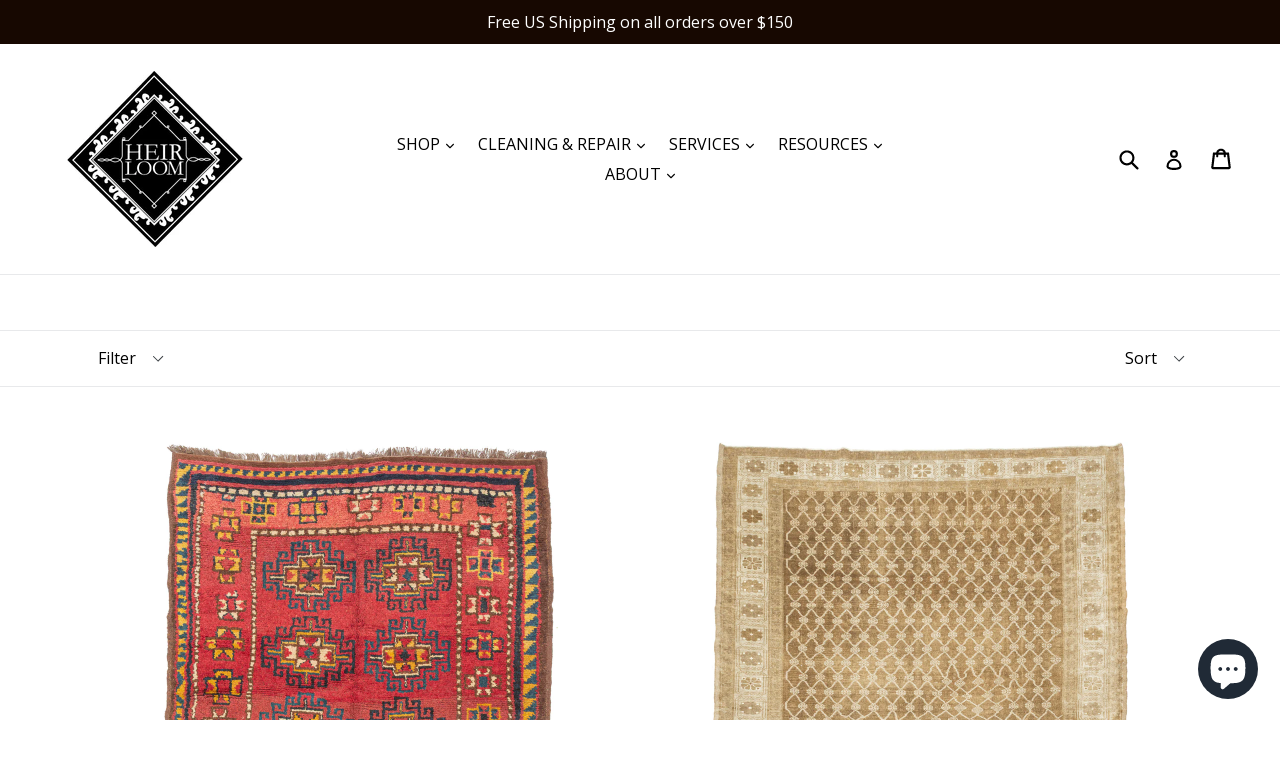

--- FILE ---
content_type: text/html; charset=utf-8
request_url: https://www.heirloombk.com/collections/kurdish
body_size: 23923
content:
<!doctype html>
<!--[if IE 9]> <html class="ie9 no-js" lang="en"> <![endif]-->
<!--[if (gt IE 9)|!(IE)]><!--> <html class="no-js" lang="en"> <!--<![endif]-->
<head>
  <!-- Global site tag (gtag.js) - Google Ads: 761491011 -->
<script async src="https://www.googletagmanager.com/gtag/js?id=AW-761491011"></script>
<script>
  window.dataLayer = window.dataLayer || [];
  function gtag(){dataLayer.push(arguments);}
  gtag('js', new Date());

  gtag('config', 'AW-761491011');
</script>
  <!-- Event snippet for Purchases conversion page
In your html page, add the snippet and call gtag_report_conversion when someone clicks on the chosen link or button. -->
<script>
function gtag_report_conversion(url) {
  var callback = function () {
    if (typeof(url) != 'undefined') {
      window.location = url;
    }
  };
  gtag('event', 'conversion', {
      'send_to': 'AW-761491011/XX2_CMXUma0BEMPcjesC',
      'value': 1.0,
      'currency': 'USD',
      'transaction_id': '',
      'event_callback': callback
  });
  return false;
}
</script>


  <meta charset="utf-8">
  <meta http-equiv="X-UA-Compatible" content="IE=edge,chrome=1">
  <meta name="viewport" content="width=device-width,initial-scale=1">
  <meta name="theme-color" content="#242424">
  <link rel="canonical" href="https://www.heirloombk.com/collections/kurdish">

  
    <link rel="shortcut icon" href="//www.heirloombk.com/cdn/shop/files/HeirloomLogo_32x32.jpg?v=1613673491" type="image/png">
  

  
  <title>
    Kurdish
    
    
    
      &ndash; HEIRLOOM
    
  </title>

  
    <meta name="description" content="Browse Heirloom&#39;s collection of Kurdish rugs">
  

  <!-- /snippets/social-meta-tags.liquid -->
<meta property="og:site_name" content="HEIRLOOM">
<meta property="og:url" content="https://www.heirloombk.com/collections/kurdish">
<meta property="og:title" content="Kurdish">
<meta property="og:type" content="website">
<meta property="og:description" content="Browse Heirloom&#39;s collection of Kurdish rugs">


<meta name="twitter:site" content="@heirloomrugs?lang=en">
<meta name="twitter:card" content="summary_large_image">
<meta name="twitter:title" content="Kurdish">
<meta name="twitter:description" content="Browse Heirloom&#39;s collection of Kurdish rugs">


  <link href="//www.heirloombk.com/cdn/shop/t/6/assets/theme.scss.css?v=111046122349657051951697134915" rel="stylesheet" type="text/css" media="all" />
  

  <link href="//fonts.googleapis.com/css?family=Open+Sans:400,700" rel="stylesheet" type="text/css" media="all" />


  

    <link href="//fonts.googleapis.com/css?family=Open+Sans:400" rel="stylesheet" type="text/css" media="all" />
  



  <script>
    var theme = {
      strings: {
        addToCart: "Add to cart",
        soldOut: "Sold out",
        unavailable: "Unavailable",
        showMore: "Show More",
        showLess: "Show Less"
      },
      moneyFormat: "${{amount}}"
    }

    document.documentElement.className = document.documentElement.className.replace('no-js', 'js');
  </script>

  <!--[if (lte IE 9) ]><script src="//www.heirloombk.com/cdn/shop/t/6/assets/match-media.min.js?v=22265819453975888031522257380" type="text/javascript"></script><![endif]-->

  

  <!--[if (gt IE 9)|!(IE)]><!--><script src="//www.heirloombk.com/cdn/shop/t/6/assets/vendor.js?v=136118274122071307521522257381" defer="defer"></script><!--<![endif]-->
  <!--[if lte IE 9]><script src="//www.heirloombk.com/cdn/shop/t/6/assets/vendor.js?v=136118274122071307521522257381"></script><![endif]-->

  <!--[if (gt IE 9)|!(IE)]><!--><script src="//www.heirloombk.com/cdn/shop/t/6/assets/theme.js?v=39449530990532175491535126230" defer="defer"></script><!--<![endif]-->
  <!--[if lte IE 9]><script src="//www.heirloombk.com/cdn/shop/t/6/assets/theme.js?v=39449530990532175491535126230"></script><![endif]-->

  <script>window.performance && window.performance.mark && window.performance.mark('shopify.content_for_header.start');</script><meta name="facebook-domain-verification" content="r23oizn4bypsas2nbz62sif2ae93ke">
<meta name="google-site-verification" content="6KA74fqMObxGS3v7qeC-pDsmWaHQVn7eV6dRO3IvIQM">
<meta id="shopify-digital-wallet" name="shopify-digital-wallet" content="/19656737/digital_wallets/dialog">
<meta name="shopify-checkout-api-token" content="65119d8a3e69876ade2a25e2df6a7b75">
<meta id="in-context-paypal-metadata" data-shop-id="19656737" data-venmo-supported="false" data-environment="production" data-locale="en_US" data-paypal-v4="true" data-currency="USD">
<link rel="alternate" type="application/atom+xml" title="Feed" href="/collections/kurdish.atom" />
<link rel="next" href="/collections/kurdish?page=2">
<link rel="alternate" type="application/json+oembed" href="https://www.heirloombk.com/collections/kurdish.oembed">
<script async="async" src="/checkouts/internal/preloads.js?locale=en-US"></script>
<link rel="preconnect" href="https://shop.app" crossorigin="anonymous">
<script async="async" src="https://shop.app/checkouts/internal/preloads.js?locale=en-US&shop_id=19656737" crossorigin="anonymous"></script>
<script id="apple-pay-shop-capabilities" type="application/json">{"shopId":19656737,"countryCode":"US","currencyCode":"USD","merchantCapabilities":["supports3DS"],"merchantId":"gid:\/\/shopify\/Shop\/19656737","merchantName":"HEIRLOOM","requiredBillingContactFields":["postalAddress","email"],"requiredShippingContactFields":["postalAddress","email"],"shippingType":"shipping","supportedNetworks":["visa","masterCard","amex","discover","elo","jcb"],"total":{"type":"pending","label":"HEIRLOOM","amount":"1.00"},"shopifyPaymentsEnabled":true,"supportsSubscriptions":true}</script>
<script id="shopify-features" type="application/json">{"accessToken":"65119d8a3e69876ade2a25e2df6a7b75","betas":["rich-media-storefront-analytics"],"domain":"www.heirloombk.com","predictiveSearch":true,"shopId":19656737,"locale":"en"}</script>
<script>var Shopify = Shopify || {};
Shopify.shop = "heirloom-rugs.myshopify.com";
Shopify.locale = "en";
Shopify.currency = {"active":"USD","rate":"1.0"};
Shopify.country = "US";
Shopify.theme = {"name":"Copy of debut","id":31862849611,"schema_name":"Debut","schema_version":"1.2.0","theme_store_id":796,"role":"main"};
Shopify.theme.handle = "null";
Shopify.theme.style = {"id":null,"handle":null};
Shopify.cdnHost = "www.heirloombk.com/cdn";
Shopify.routes = Shopify.routes || {};
Shopify.routes.root = "/";</script>
<script type="module">!function(o){(o.Shopify=o.Shopify||{}).modules=!0}(window);</script>
<script>!function(o){function n(){var o=[];function n(){o.push(Array.prototype.slice.apply(arguments))}return n.q=o,n}var t=o.Shopify=o.Shopify||{};t.loadFeatures=n(),t.autoloadFeatures=n()}(window);</script>
<script>
  window.ShopifyPay = window.ShopifyPay || {};
  window.ShopifyPay.apiHost = "shop.app\/pay";
  window.ShopifyPay.redirectState = null;
</script>
<script id="shop-js-analytics" type="application/json">{"pageType":"collection"}</script>
<script defer="defer" async type="module" src="//www.heirloombk.com/cdn/shopifycloud/shop-js/modules/v2/client.init-shop-cart-sync_C5BV16lS.en.esm.js"></script>
<script defer="defer" async type="module" src="//www.heirloombk.com/cdn/shopifycloud/shop-js/modules/v2/chunk.common_CygWptCX.esm.js"></script>
<script type="module">
  await import("//www.heirloombk.com/cdn/shopifycloud/shop-js/modules/v2/client.init-shop-cart-sync_C5BV16lS.en.esm.js");
await import("//www.heirloombk.com/cdn/shopifycloud/shop-js/modules/v2/chunk.common_CygWptCX.esm.js");

  window.Shopify.SignInWithShop?.initShopCartSync?.({"fedCMEnabled":true,"windoidEnabled":true});

</script>
<script>
  window.Shopify = window.Shopify || {};
  if (!window.Shopify.featureAssets) window.Shopify.featureAssets = {};
  window.Shopify.featureAssets['shop-js'] = {"shop-cart-sync":["modules/v2/client.shop-cart-sync_ZFArdW7E.en.esm.js","modules/v2/chunk.common_CygWptCX.esm.js"],"init-fed-cm":["modules/v2/client.init-fed-cm_CmiC4vf6.en.esm.js","modules/v2/chunk.common_CygWptCX.esm.js"],"shop-button":["modules/v2/client.shop-button_tlx5R9nI.en.esm.js","modules/v2/chunk.common_CygWptCX.esm.js"],"shop-cash-offers":["modules/v2/client.shop-cash-offers_DOA2yAJr.en.esm.js","modules/v2/chunk.common_CygWptCX.esm.js","modules/v2/chunk.modal_D71HUcav.esm.js"],"init-windoid":["modules/v2/client.init-windoid_sURxWdc1.en.esm.js","modules/v2/chunk.common_CygWptCX.esm.js"],"shop-toast-manager":["modules/v2/client.shop-toast-manager_ClPi3nE9.en.esm.js","modules/v2/chunk.common_CygWptCX.esm.js"],"init-shop-email-lookup-coordinator":["modules/v2/client.init-shop-email-lookup-coordinator_B8hsDcYM.en.esm.js","modules/v2/chunk.common_CygWptCX.esm.js"],"init-shop-cart-sync":["modules/v2/client.init-shop-cart-sync_C5BV16lS.en.esm.js","modules/v2/chunk.common_CygWptCX.esm.js"],"avatar":["modules/v2/client.avatar_BTnouDA3.en.esm.js"],"pay-button":["modules/v2/client.pay-button_FdsNuTd3.en.esm.js","modules/v2/chunk.common_CygWptCX.esm.js"],"init-customer-accounts":["modules/v2/client.init-customer-accounts_DxDtT_ad.en.esm.js","modules/v2/client.shop-login-button_C5VAVYt1.en.esm.js","modules/v2/chunk.common_CygWptCX.esm.js","modules/v2/chunk.modal_D71HUcav.esm.js"],"init-shop-for-new-customer-accounts":["modules/v2/client.init-shop-for-new-customer-accounts_ChsxoAhi.en.esm.js","modules/v2/client.shop-login-button_C5VAVYt1.en.esm.js","modules/v2/chunk.common_CygWptCX.esm.js","modules/v2/chunk.modal_D71HUcav.esm.js"],"shop-login-button":["modules/v2/client.shop-login-button_C5VAVYt1.en.esm.js","modules/v2/chunk.common_CygWptCX.esm.js","modules/v2/chunk.modal_D71HUcav.esm.js"],"init-customer-accounts-sign-up":["modules/v2/client.init-customer-accounts-sign-up_CPSyQ0Tj.en.esm.js","modules/v2/client.shop-login-button_C5VAVYt1.en.esm.js","modules/v2/chunk.common_CygWptCX.esm.js","modules/v2/chunk.modal_D71HUcav.esm.js"],"shop-follow-button":["modules/v2/client.shop-follow-button_Cva4Ekp9.en.esm.js","modules/v2/chunk.common_CygWptCX.esm.js","modules/v2/chunk.modal_D71HUcav.esm.js"],"checkout-modal":["modules/v2/client.checkout-modal_BPM8l0SH.en.esm.js","modules/v2/chunk.common_CygWptCX.esm.js","modules/v2/chunk.modal_D71HUcav.esm.js"],"lead-capture":["modules/v2/client.lead-capture_Bi8yE_yS.en.esm.js","modules/v2/chunk.common_CygWptCX.esm.js","modules/v2/chunk.modal_D71HUcav.esm.js"],"shop-login":["modules/v2/client.shop-login_D6lNrXab.en.esm.js","modules/v2/chunk.common_CygWptCX.esm.js","modules/v2/chunk.modal_D71HUcav.esm.js"],"payment-terms":["modules/v2/client.payment-terms_CZxnsJam.en.esm.js","modules/v2/chunk.common_CygWptCX.esm.js","modules/v2/chunk.modal_D71HUcav.esm.js"]};
</script>
<script>(function() {
  var isLoaded = false;
  function asyncLoad() {
    if (isLoaded) return;
    isLoaded = true;
    var urls = ["https:\/\/cdn.shopify.com\/s\/files\/1\/1965\/6737\/t\/6\/assets\/affirmShopify.js?v=1655427097\u0026shop=heirloom-rugs.myshopify.com","https:\/\/chimpstatic.com\/mcjs-connected\/js\/users\/0dfec298f8fde5d0a44de0e9d\/00e3809910ff93d20f3711509.js?shop=heirloom-rugs.myshopify.com"];
    for (var i = 0; i < urls.length; i++) {
      var s = document.createElement('script');
      s.type = 'text/javascript';
      s.async = true;
      s.src = urls[i];
      var x = document.getElementsByTagName('script')[0];
      x.parentNode.insertBefore(s, x);
    }
  };
  if(window.attachEvent) {
    window.attachEvent('onload', asyncLoad);
  } else {
    window.addEventListener('load', asyncLoad, false);
  }
})();</script>
<script id="__st">var __st={"a":19656737,"offset":-18000,"reqid":"8ee0b7bc-9459-4f03-9571-aee53d0407ba-1768796677","pageurl":"www.heirloombk.com\/collections\/kurdish","u":"a063a4fff7dc","p":"collection","rtyp":"collection","rid":142098268235};</script>
<script>window.ShopifyPaypalV4VisibilityTracking = true;</script>
<script id="captcha-bootstrap">!function(){'use strict';const t='contact',e='account',n='new_comment',o=[[t,t],['blogs',n],['comments',n],[t,'customer']],c=[[e,'customer_login'],[e,'guest_login'],[e,'recover_customer_password'],[e,'create_customer']],r=t=>t.map((([t,e])=>`form[action*='/${t}']:not([data-nocaptcha='true']) input[name='form_type'][value='${e}']`)).join(','),a=t=>()=>t?[...document.querySelectorAll(t)].map((t=>t.form)):[];function s(){const t=[...o],e=r(t);return a(e)}const i='password',u='form_key',d=['recaptcha-v3-token','g-recaptcha-response','h-captcha-response',i],f=()=>{try{return window.sessionStorage}catch{return}},m='__shopify_v',_=t=>t.elements[u];function p(t,e,n=!1){try{const o=window.sessionStorage,c=JSON.parse(o.getItem(e)),{data:r}=function(t){const{data:e,action:n}=t;return t[m]||n?{data:e,action:n}:{data:t,action:n}}(c);for(const[e,n]of Object.entries(r))t.elements[e]&&(t.elements[e].value=n);n&&o.removeItem(e)}catch(o){console.error('form repopulation failed',{error:o})}}const l='form_type',E='cptcha';function T(t){t.dataset[E]=!0}const w=window,h=w.document,L='Shopify',v='ce_forms',y='captcha';let A=!1;((t,e)=>{const n=(g='f06e6c50-85a8-45c8-87d0-21a2b65856fe',I='https://cdn.shopify.com/shopifycloud/storefront-forms-hcaptcha/ce_storefront_forms_captcha_hcaptcha.v1.5.2.iife.js',D={infoText:'Protected by hCaptcha',privacyText:'Privacy',termsText:'Terms'},(t,e,n)=>{const o=w[L][v],c=o.bindForm;if(c)return c(t,g,e,D).then(n);var r;o.q.push([[t,g,e,D],n]),r=I,A||(h.body.append(Object.assign(h.createElement('script'),{id:'captcha-provider',async:!0,src:r})),A=!0)});var g,I,D;w[L]=w[L]||{},w[L][v]=w[L][v]||{},w[L][v].q=[],w[L][y]=w[L][y]||{},w[L][y].protect=function(t,e){n(t,void 0,e),T(t)},Object.freeze(w[L][y]),function(t,e,n,w,h,L){const[v,y,A,g]=function(t,e,n){const i=e?o:[],u=t?c:[],d=[...i,...u],f=r(d),m=r(i),_=r(d.filter((([t,e])=>n.includes(e))));return[a(f),a(m),a(_),s()]}(w,h,L),I=t=>{const e=t.target;return e instanceof HTMLFormElement?e:e&&e.form},D=t=>v().includes(t);t.addEventListener('submit',(t=>{const e=I(t);if(!e)return;const n=D(e)&&!e.dataset.hcaptchaBound&&!e.dataset.recaptchaBound,o=_(e),c=g().includes(e)&&(!o||!o.value);(n||c)&&t.preventDefault(),c&&!n&&(function(t){try{if(!f())return;!function(t){const e=f();if(!e)return;const n=_(t);if(!n)return;const o=n.value;o&&e.removeItem(o)}(t);const e=Array.from(Array(32),(()=>Math.random().toString(36)[2])).join('');!function(t,e){_(t)||t.append(Object.assign(document.createElement('input'),{type:'hidden',name:u})),t.elements[u].value=e}(t,e),function(t,e){const n=f();if(!n)return;const o=[...t.querySelectorAll(`input[type='${i}']`)].map((({name:t})=>t)),c=[...d,...o],r={};for(const[a,s]of new FormData(t).entries())c.includes(a)||(r[a]=s);n.setItem(e,JSON.stringify({[m]:1,action:t.action,data:r}))}(t,e)}catch(e){console.error('failed to persist form',e)}}(e),e.submit())}));const S=(t,e)=>{t&&!t.dataset[E]&&(n(t,e.some((e=>e===t))),T(t))};for(const o of['focusin','change'])t.addEventListener(o,(t=>{const e=I(t);D(e)&&S(e,y())}));const B=e.get('form_key'),M=e.get(l),P=B&&M;t.addEventListener('DOMContentLoaded',(()=>{const t=y();if(P)for(const e of t)e.elements[l].value===M&&p(e,B);[...new Set([...A(),...v().filter((t=>'true'===t.dataset.shopifyCaptcha))])].forEach((e=>S(e,t)))}))}(h,new URLSearchParams(w.location.search),n,t,e,['guest_login'])})(!0,!0)}();</script>
<script integrity="sha256-4kQ18oKyAcykRKYeNunJcIwy7WH5gtpwJnB7kiuLZ1E=" data-source-attribution="shopify.loadfeatures" defer="defer" src="//www.heirloombk.com/cdn/shopifycloud/storefront/assets/storefront/load_feature-a0a9edcb.js" crossorigin="anonymous"></script>
<script crossorigin="anonymous" defer="defer" src="//www.heirloombk.com/cdn/shopifycloud/storefront/assets/shopify_pay/storefront-65b4c6d7.js?v=20250812"></script>
<script data-source-attribution="shopify.dynamic_checkout.dynamic.init">var Shopify=Shopify||{};Shopify.PaymentButton=Shopify.PaymentButton||{isStorefrontPortableWallets:!0,init:function(){window.Shopify.PaymentButton.init=function(){};var t=document.createElement("script");t.src="https://www.heirloombk.com/cdn/shopifycloud/portable-wallets/latest/portable-wallets.en.js",t.type="module",document.head.appendChild(t)}};
</script>
<script data-source-attribution="shopify.dynamic_checkout.buyer_consent">
  function portableWalletsHideBuyerConsent(e){var t=document.getElementById("shopify-buyer-consent"),n=document.getElementById("shopify-subscription-policy-button");t&&n&&(t.classList.add("hidden"),t.setAttribute("aria-hidden","true"),n.removeEventListener("click",e))}function portableWalletsShowBuyerConsent(e){var t=document.getElementById("shopify-buyer-consent"),n=document.getElementById("shopify-subscription-policy-button");t&&n&&(t.classList.remove("hidden"),t.removeAttribute("aria-hidden"),n.addEventListener("click",e))}window.Shopify?.PaymentButton&&(window.Shopify.PaymentButton.hideBuyerConsent=portableWalletsHideBuyerConsent,window.Shopify.PaymentButton.showBuyerConsent=portableWalletsShowBuyerConsent);
</script>
<script data-source-attribution="shopify.dynamic_checkout.cart.bootstrap">document.addEventListener("DOMContentLoaded",(function(){function t(){return document.querySelector("shopify-accelerated-checkout-cart, shopify-accelerated-checkout")}if(t())Shopify.PaymentButton.init();else{new MutationObserver((function(e,n){t()&&(Shopify.PaymentButton.init(),n.disconnect())})).observe(document.body,{childList:!0,subtree:!0})}}));
</script>
<script id='scb4127' type='text/javascript' async='' src='https://www.heirloombk.com/cdn/shopifycloud/privacy-banner/storefront-banner.js'></script><link id="shopify-accelerated-checkout-styles" rel="stylesheet" media="screen" href="https://www.heirloombk.com/cdn/shopifycloud/portable-wallets/latest/accelerated-checkout-backwards-compat.css" crossorigin="anonymous">
<style id="shopify-accelerated-checkout-cart">
        #shopify-buyer-consent {
  margin-top: 1em;
  display: inline-block;
  width: 100%;
}

#shopify-buyer-consent.hidden {
  display: none;
}

#shopify-subscription-policy-button {
  background: none;
  border: none;
  padding: 0;
  text-decoration: underline;
  font-size: inherit;
  cursor: pointer;
}

#shopify-subscription-policy-button::before {
  box-shadow: none;
}

      </style>

<script>window.performance && window.performance.mark && window.performance.mark('shopify.content_for_header.end');</script>
<script src="https://cdn.shopify.com/extensions/7bc9bb47-adfa-4267-963e-cadee5096caf/inbox-1252/assets/inbox-chat-loader.js" type="text/javascript" defer="defer"></script>
<meta property="og:image" content="https://cdn.shopify.com/s/files/1/1965/6737/files/LOGO_black_background_IN_doubleBOX.jpg?height=628&pad_color=ffffff&v=1613675650&width=1200" />
<meta property="og:image:secure_url" content="https://cdn.shopify.com/s/files/1/1965/6737/files/LOGO_black_background_IN_doubleBOX.jpg?height=628&pad_color=ffffff&v=1613675650&width=1200" />
<meta property="og:image:width" content="1200" />
<meta property="og:image:height" content="628" />
<link href="https://monorail-edge.shopifysvc.com" rel="dns-prefetch">
<script>(function(){if ("sendBeacon" in navigator && "performance" in window) {try {var session_token_from_headers = performance.getEntriesByType('navigation')[0].serverTiming.find(x => x.name == '_s').description;} catch {var session_token_from_headers = undefined;}var session_cookie_matches = document.cookie.match(/_shopify_s=([^;]*)/);var session_token_from_cookie = session_cookie_matches && session_cookie_matches.length === 2 ? session_cookie_matches[1] : "";var session_token = session_token_from_headers || session_token_from_cookie || "";function handle_abandonment_event(e) {var entries = performance.getEntries().filter(function(entry) {return /monorail-edge.shopifysvc.com/.test(entry.name);});if (!window.abandonment_tracked && entries.length === 0) {window.abandonment_tracked = true;var currentMs = Date.now();var navigation_start = performance.timing.navigationStart;var payload = {shop_id: 19656737,url: window.location.href,navigation_start,duration: currentMs - navigation_start,session_token,page_type: "collection"};window.navigator.sendBeacon("https://monorail-edge.shopifysvc.com/v1/produce", JSON.stringify({schema_id: "online_store_buyer_site_abandonment/1.1",payload: payload,metadata: {event_created_at_ms: currentMs,event_sent_at_ms: currentMs}}));}}window.addEventListener('pagehide', handle_abandonment_event);}}());</script>
<script id="web-pixels-manager-setup">(function e(e,d,r,n,o){if(void 0===o&&(o={}),!Boolean(null===(a=null===(i=window.Shopify)||void 0===i?void 0:i.analytics)||void 0===a?void 0:a.replayQueue)){var i,a;window.Shopify=window.Shopify||{};var t=window.Shopify;t.analytics=t.analytics||{};var s=t.analytics;s.replayQueue=[],s.publish=function(e,d,r){return s.replayQueue.push([e,d,r]),!0};try{self.performance.mark("wpm:start")}catch(e){}var l=function(){var e={modern:/Edge?\/(1{2}[4-9]|1[2-9]\d|[2-9]\d{2}|\d{4,})\.\d+(\.\d+|)|Firefox\/(1{2}[4-9]|1[2-9]\d|[2-9]\d{2}|\d{4,})\.\d+(\.\d+|)|Chrom(ium|e)\/(9{2}|\d{3,})\.\d+(\.\d+|)|(Maci|X1{2}).+ Version\/(15\.\d+|(1[6-9]|[2-9]\d|\d{3,})\.\d+)([,.]\d+|)( \(\w+\)|)( Mobile\/\w+|) Safari\/|Chrome.+OPR\/(9{2}|\d{3,})\.\d+\.\d+|(CPU[ +]OS|iPhone[ +]OS|CPU[ +]iPhone|CPU IPhone OS|CPU iPad OS)[ +]+(15[._]\d+|(1[6-9]|[2-9]\d|\d{3,})[._]\d+)([._]\d+|)|Android:?[ /-](13[3-9]|1[4-9]\d|[2-9]\d{2}|\d{4,})(\.\d+|)(\.\d+|)|Android.+Firefox\/(13[5-9]|1[4-9]\d|[2-9]\d{2}|\d{4,})\.\d+(\.\d+|)|Android.+Chrom(ium|e)\/(13[3-9]|1[4-9]\d|[2-9]\d{2}|\d{4,})\.\d+(\.\d+|)|SamsungBrowser\/([2-9]\d|\d{3,})\.\d+/,legacy:/Edge?\/(1[6-9]|[2-9]\d|\d{3,})\.\d+(\.\d+|)|Firefox\/(5[4-9]|[6-9]\d|\d{3,})\.\d+(\.\d+|)|Chrom(ium|e)\/(5[1-9]|[6-9]\d|\d{3,})\.\d+(\.\d+|)([\d.]+$|.*Safari\/(?![\d.]+ Edge\/[\d.]+$))|(Maci|X1{2}).+ Version\/(10\.\d+|(1[1-9]|[2-9]\d|\d{3,})\.\d+)([,.]\d+|)( \(\w+\)|)( Mobile\/\w+|) Safari\/|Chrome.+OPR\/(3[89]|[4-9]\d|\d{3,})\.\d+\.\d+|(CPU[ +]OS|iPhone[ +]OS|CPU[ +]iPhone|CPU IPhone OS|CPU iPad OS)[ +]+(10[._]\d+|(1[1-9]|[2-9]\d|\d{3,})[._]\d+)([._]\d+|)|Android:?[ /-](13[3-9]|1[4-9]\d|[2-9]\d{2}|\d{4,})(\.\d+|)(\.\d+|)|Mobile Safari.+OPR\/([89]\d|\d{3,})\.\d+\.\d+|Android.+Firefox\/(13[5-9]|1[4-9]\d|[2-9]\d{2}|\d{4,})\.\d+(\.\d+|)|Android.+Chrom(ium|e)\/(13[3-9]|1[4-9]\d|[2-9]\d{2}|\d{4,})\.\d+(\.\d+|)|Android.+(UC? ?Browser|UCWEB|U3)[ /]?(15\.([5-9]|\d{2,})|(1[6-9]|[2-9]\d|\d{3,})\.\d+)\.\d+|SamsungBrowser\/(5\.\d+|([6-9]|\d{2,})\.\d+)|Android.+MQ{2}Browser\/(14(\.(9|\d{2,})|)|(1[5-9]|[2-9]\d|\d{3,})(\.\d+|))(\.\d+|)|K[Aa][Ii]OS\/(3\.\d+|([4-9]|\d{2,})\.\d+)(\.\d+|)/},d=e.modern,r=e.legacy,n=navigator.userAgent;return n.match(d)?"modern":n.match(r)?"legacy":"unknown"}(),u="modern"===l?"modern":"legacy",c=(null!=n?n:{modern:"",legacy:""})[u],f=function(e){return[e.baseUrl,"/wpm","/b",e.hashVersion,"modern"===e.buildTarget?"m":"l",".js"].join("")}({baseUrl:d,hashVersion:r,buildTarget:u}),m=function(e){var d=e.version,r=e.bundleTarget,n=e.surface,o=e.pageUrl,i=e.monorailEndpoint;return{emit:function(e){var a=e.status,t=e.errorMsg,s=(new Date).getTime(),l=JSON.stringify({metadata:{event_sent_at_ms:s},events:[{schema_id:"web_pixels_manager_load/3.1",payload:{version:d,bundle_target:r,page_url:o,status:a,surface:n,error_msg:t},metadata:{event_created_at_ms:s}}]});if(!i)return console&&console.warn&&console.warn("[Web Pixels Manager] No Monorail endpoint provided, skipping logging."),!1;try{return self.navigator.sendBeacon.bind(self.navigator)(i,l)}catch(e){}var u=new XMLHttpRequest;try{return u.open("POST",i,!0),u.setRequestHeader("Content-Type","text/plain"),u.send(l),!0}catch(e){return console&&console.warn&&console.warn("[Web Pixels Manager] Got an unhandled error while logging to Monorail."),!1}}}}({version:r,bundleTarget:l,surface:e.surface,pageUrl:self.location.href,monorailEndpoint:e.monorailEndpoint});try{o.browserTarget=l,function(e){var d=e.src,r=e.async,n=void 0===r||r,o=e.onload,i=e.onerror,a=e.sri,t=e.scriptDataAttributes,s=void 0===t?{}:t,l=document.createElement("script"),u=document.querySelector("head"),c=document.querySelector("body");if(l.async=n,l.src=d,a&&(l.integrity=a,l.crossOrigin="anonymous"),s)for(var f in s)if(Object.prototype.hasOwnProperty.call(s,f))try{l.dataset[f]=s[f]}catch(e){}if(o&&l.addEventListener("load",o),i&&l.addEventListener("error",i),u)u.appendChild(l);else{if(!c)throw new Error("Did not find a head or body element to append the script");c.appendChild(l)}}({src:f,async:!0,onload:function(){if(!function(){var e,d;return Boolean(null===(d=null===(e=window.Shopify)||void 0===e?void 0:e.analytics)||void 0===d?void 0:d.initialized)}()){var d=window.webPixelsManager.init(e)||void 0;if(d){var r=window.Shopify.analytics;r.replayQueue.forEach((function(e){var r=e[0],n=e[1],o=e[2];d.publishCustomEvent(r,n,o)})),r.replayQueue=[],r.publish=d.publishCustomEvent,r.visitor=d.visitor,r.initialized=!0}}},onerror:function(){return m.emit({status:"failed",errorMsg:"".concat(f," has failed to load")})},sri:function(e){var d=/^sha384-[A-Za-z0-9+/=]+$/;return"string"==typeof e&&d.test(e)}(c)?c:"",scriptDataAttributes:o}),m.emit({status:"loading"})}catch(e){m.emit({status:"failed",errorMsg:(null==e?void 0:e.message)||"Unknown error"})}}})({shopId: 19656737,storefrontBaseUrl: "https://www.heirloombk.com",extensionsBaseUrl: "https://extensions.shopifycdn.com/cdn/shopifycloud/web-pixels-manager",monorailEndpoint: "https://monorail-edge.shopifysvc.com/unstable/produce_batch",surface: "storefront-renderer",enabledBetaFlags: ["2dca8a86"],webPixelsConfigList: [{"id":"927760701","configuration":"{\"pixelCode\":\"CSLUP4BC77U66E7L0HG0\"}","eventPayloadVersion":"v1","runtimeContext":"STRICT","scriptVersion":"22e92c2ad45662f435e4801458fb78cc","type":"APP","apiClientId":4383523,"privacyPurposes":["ANALYTICS","MARKETING","SALE_OF_DATA"],"dataSharingAdjustments":{"protectedCustomerApprovalScopes":["read_customer_address","read_customer_email","read_customer_name","read_customer_personal_data","read_customer_phone"]}},{"id":"829391165","configuration":"{\"config\":\"{\\\"google_tag_ids\\\":[\\\"AW-761491011\\\",\\\"GT-WRH8F7J\\\"],\\\"target_country\\\":\\\"US\\\",\\\"gtag_events\\\":[{\\\"type\\\":\\\"begin_checkout\\\",\\\"action_label\\\":[\\\"G-0W7Z7X3MLN\\\",\\\"AW-761491011\\\/ViGrCMX-s4kYEMPcjesC\\\"]},{\\\"type\\\":\\\"search\\\",\\\"action_label\\\":[\\\"G-0W7Z7X3MLN\\\",\\\"AW-761491011\\\/ghaDCMj-s4kYEMPcjesC\\\"]},{\\\"type\\\":\\\"view_item\\\",\\\"action_label\\\":[\\\"G-0W7Z7X3MLN\\\",\\\"AW-761491011\\\/IyixCL_-s4kYEMPcjesC\\\",\\\"MC-YN21TSPGE7\\\"]},{\\\"type\\\":\\\"purchase\\\",\\\"action_label\\\":[\\\"G-0W7Z7X3MLN\\\",\\\"AW-761491011\\\/B97BCLz-s4kYEMPcjesC\\\",\\\"MC-YN21TSPGE7\\\"]},{\\\"type\\\":\\\"page_view\\\",\\\"action_label\\\":[\\\"G-0W7Z7X3MLN\\\",\\\"AW-761491011\\\/xmg2CLn-s4kYEMPcjesC\\\",\\\"MC-YN21TSPGE7\\\"]},{\\\"type\\\":\\\"add_payment_info\\\",\\\"action_label\\\":[\\\"G-0W7Z7X3MLN\\\",\\\"AW-761491011\\\/vhN7CMv-s4kYEMPcjesC\\\"]},{\\\"type\\\":\\\"add_to_cart\\\",\\\"action_label\\\":[\\\"G-0W7Z7X3MLN\\\",\\\"AW-761491011\\\/ylqUCML-s4kYEMPcjesC\\\",\\\"AW-761491011\\\/FaqECMXI0PYDEMPcjesC\\\",\\\"AW-761491011\\\/uW45CMqApowYEMPcjesC\\\"]}],\\\"enable_monitoring_mode\\\":false}\"}","eventPayloadVersion":"v1","runtimeContext":"OPEN","scriptVersion":"b2a88bafab3e21179ed38636efcd8a93","type":"APP","apiClientId":1780363,"privacyPurposes":[],"dataSharingAdjustments":{"protectedCustomerApprovalScopes":["read_customer_address","read_customer_email","read_customer_name","read_customer_personal_data","read_customer_phone"]}},{"id":"378732861","configuration":"{\"pixel_id\":\"2394848147416720\",\"pixel_type\":\"facebook_pixel\",\"metaapp_system_user_token\":\"-\"}","eventPayloadVersion":"v1","runtimeContext":"OPEN","scriptVersion":"ca16bc87fe92b6042fbaa3acc2fbdaa6","type":"APP","apiClientId":2329312,"privacyPurposes":["ANALYTICS","MARKETING","SALE_OF_DATA"],"dataSharingAdjustments":{"protectedCustomerApprovalScopes":["read_customer_address","read_customer_email","read_customer_name","read_customer_personal_data","read_customer_phone"]}},{"id":"159023421","configuration":"{\"tagID\":\"2614135970713\"}","eventPayloadVersion":"v1","runtimeContext":"STRICT","scriptVersion":"18031546ee651571ed29edbe71a3550b","type":"APP","apiClientId":3009811,"privacyPurposes":["ANALYTICS","MARKETING","SALE_OF_DATA"],"dataSharingAdjustments":{"protectedCustomerApprovalScopes":["read_customer_address","read_customer_email","read_customer_name","read_customer_personal_data","read_customer_phone"]}},{"id":"shopify-app-pixel","configuration":"{}","eventPayloadVersion":"v1","runtimeContext":"STRICT","scriptVersion":"0450","apiClientId":"shopify-pixel","type":"APP","privacyPurposes":["ANALYTICS","MARKETING"]},{"id":"shopify-custom-pixel","eventPayloadVersion":"v1","runtimeContext":"LAX","scriptVersion":"0450","apiClientId":"shopify-pixel","type":"CUSTOM","privacyPurposes":["ANALYTICS","MARKETING"]}],isMerchantRequest: false,initData: {"shop":{"name":"HEIRLOOM","paymentSettings":{"currencyCode":"USD"},"myshopifyDomain":"heirloom-rugs.myshopify.com","countryCode":"US","storefrontUrl":"https:\/\/www.heirloombk.com"},"customer":null,"cart":null,"checkout":null,"productVariants":[],"purchasingCompany":null},},"https://www.heirloombk.com/cdn","fcfee988w5aeb613cpc8e4bc33m6693e112",{"modern":"","legacy":""},{"shopId":"19656737","storefrontBaseUrl":"https:\/\/www.heirloombk.com","extensionBaseUrl":"https:\/\/extensions.shopifycdn.com\/cdn\/shopifycloud\/web-pixels-manager","surface":"storefront-renderer","enabledBetaFlags":"[\"2dca8a86\"]","isMerchantRequest":"false","hashVersion":"fcfee988w5aeb613cpc8e4bc33m6693e112","publish":"custom","events":"[[\"page_viewed\",{}],[\"collection_viewed\",{\"collection\":{\"id\":\"142098268235\",\"title\":\"Kurdish\",\"productVariants\":[{\"price\":{\"amount\":2500.0,\"currencyCode\":\"USD\"},\"product\":{\"title\":\"Antique Kurdish Yatak - 5’8 x 7’6\",\"vendor\":\"HEIRLOOM\",\"id\":\"10083239887165\",\"untranslatedTitle\":\"Antique Kurdish Yatak - 5’8 x 7’6\",\"url\":\"\/products\/antique-herki-kurd-rug-5-8-x-7-6\",\"type\":\"Rugs\"},\"id\":\"50790316835133\",\"image\":{\"src\":\"\/\/www.heirloombk.com\/cdn\/shop\/files\/antiqueAnatolianKurdishHerkiredarearug.jpg?v=1760999134\"},\"sku\":\"BK2830\",\"title\":\"Default Title\",\"untranslatedTitle\":\"Default Title\"},{\"price\":{\"amount\":3750.0,\"currencyCode\":\"USD\"},\"product\":{\"title\":\"Wonky Washed Out Kurdish Rug - 8' x 9’9\",\"vendor\":\"SOL\",\"id\":\"9991397572925\",\"untranslatedTitle\":\"Wonky Washed Out Kurdish Rug - 8' x 9’9\",\"url\":\"\/products\/mid-century-oushak-rug-7-10-x-9-9\",\"type\":\"Rugs\"},\"id\":\"50507835408701\",\"image\":{\"src\":\"\/\/www.heirloombk.com\/cdn\/shop\/files\/midcenturybrownchainlinkanatolianoushakarearug.jpg?v=1753736970\"},\"sku\":\"LI0521\",\"title\":\"Default Title\",\"untranslatedTitle\":\"Default Title\"},{\"price\":{\"amount\":4500.0,\"currencyCode\":\"USD\"},\"product\":{\"title\":\"Antique Kurdish Rug - 5’9 x 8’10\",\"vendor\":\"HEIRLOOM\",\"id\":\"9957755453757\",\"untranslatedTitle\":\"Antique Kurdish Rug - 5’9 x 8’10\",\"url\":\"\/products\/antique-kurdish-rug-5-9-x-8-10\",\"type\":\"Rugs\"},\"id\":\"50394076610877\",\"image\":{\"src\":\"\/\/www.heirloombk.com\/cdn\/shop\/files\/AntiqueKurdishlushdiningarearug.jpg?v=1751308633\"},\"sku\":\"BK2817\",\"title\":\"Default Title\",\"untranslatedTitle\":\"Default Title\"},{\"price\":{\"amount\":750.0,\"currencyCode\":\"USD\"},\"product\":{\"title\":\"Antique Kurdish Sivas Rug - 2’10 x 6’7\",\"vendor\":\"GAN\",\"id\":\"9919125258557\",\"untranslatedTitle\":\"Antique Kurdish Sivas Rug - 2’10 x 6’7\",\"url\":\"\/products\/antique-kurdish-rug-2-10-x-6-7\",\"type\":\"Rugs\"},\"id\":\"50243982229821\",\"image\":{\"src\":\"\/\/www.heirloombk.com\/cdn\/shop\/files\/19thcenturyKurdishwornsmallrunner.jpg?v=1747084614\"},\"sku\":\"BK2803\",\"title\":\"Default Title\",\"untranslatedTitle\":\"Default Title\"},{\"price\":{\"amount\":2750.0,\"currencyCode\":\"USD\"},\"product\":{\"title\":\"Vintage Kurdish Sampler - 4’2 x 6’9\",\"vendor\":\"HEN\",\"id\":\"9898854089021\",\"untranslatedTitle\":\"Vintage Kurdish Sampler - 4’2 x 6’9\",\"url\":\"\/products\/kurdish-sampler-4-2-x-6-9\",\"type\":\"Rugs\"},\"id\":\"50191064662333\",\"image\":{\"src\":\"\/\/www.heirloombk.com\/cdn\/shop\/files\/antiquedecorativeKurdishrugsamplersmallarearug.jpg?v=1744754217\"},\"sku\":\"BK2790\",\"title\":\"Default Title\",\"untranslatedTitle\":\"Default Title\"},{\"price\":{\"amount\":650.0,\"currencyCode\":\"USD\"},\"product\":{\"title\":\"Mid Century Kurdish Rug - 2’11 x 4’9\",\"vendor\":\"HEIRLOOM\",\"id\":\"9883627618621\",\"untranslatedTitle\":\"Mid Century Kurdish Rug - 2’11 x 4’9\",\"url\":\"\/products\/mid-century-kurdish-rug-2-11-x-4-9\",\"type\":\"Rugs\"},\"id\":\"50070637347133\",\"image\":{\"src\":\"\/\/www.heirloombk.com\/cdn\/shop\/files\/midenturyorangeKurdishsmallarearug_414991dd-023f-4301-a2bd-9dcc97c1c843.jpg?v=1744662920\"},\"sku\":\"BK2781\",\"title\":\"Default Title\",\"untranslatedTitle\":\"Default Title\"},{\"price\":{\"amount\":850.0,\"currencyCode\":\"USD\"},\"product\":{\"title\":\"Mid Century Kolyai Kurd Rug - 3’11 x 6'1\",\"vendor\":\"HEIRLOOM\",\"id\":\"9860696408381\",\"untranslatedTitle\":\"Mid Century Kolyai Kurd Rug - 3’11 x 6'1\",\"url\":\"\/products\/mid-century-kolyai-kurd-rug-3-10-x-6\",\"type\":\"Rugs\"},\"id\":\"50008472846653\",\"image\":{\"src\":\"\/\/www.heirloombk.com\/cdn\/shop\/files\/midcenturyKurdishKolyaismallorangearearug.jpg?v=1743460747\"},\"sku\":\"BK2778\",\"title\":\"Default Title\",\"untranslatedTitle\":\"Default Title\"},{\"price\":{\"amount\":3750.0,\"currencyCode\":\"USD\"},\"product\":{\"title\":\"Antique \\\"1864\\\" Caucasian Rug - 3’3 x 4’6\",\"vendor\":\"HEIRLOOM\",\"id\":\"9843541606717\",\"untranslatedTitle\":\"Antique \\\"1864\\\" Caucasian Rug - 3’3 x 4’6\",\"url\":\"\/products\/antique-kurdish-1864-rug-3-9-x-5\",\"type\":\"Rugs\"},\"id\":\"49965462389053\",\"image\":{\"src\":\"\/\/www.heirloombk.com\/cdn\/shop\/files\/AntiqueCaucasiancolorfulfloralKarabaughrug.jpg?v=1742846103\"},\"sku\":\"BK2774\",\"title\":\"Default Title\",\"untranslatedTitle\":\"Default Title\"},{\"price\":{\"amount\":1450.0,\"currencyCode\":\"USD\"},\"product\":{\"title\":\"Antique Sanjabi Kurd Rug - 4’3 x 7'1\",\"vendor\":\"HEIRLOOM\",\"id\":\"9834944430397\",\"untranslatedTitle\":\"Antique Sanjabi Kurd Rug - 4’3 x 7'1\",\"url\":\"\/products\/antique-kurdish-rug-4-3-x-7\",\"type\":\"Rugs\"},\"id\":\"49938240766269\",\"image\":{\"src\":\"\/\/www.heirloombk.com\/cdn\/shop\/files\/AntiqueKurdishpastelarearug.jpg?v=1740433382\"},\"sku\":\"BK2770\",\"title\":\"Default Title\",\"untranslatedTitle\":\"Default Title\"},{\"price\":{\"amount\":4500.0,\"currencyCode\":\"USD\"},\"product\":{\"title\":\"Antique Quchan Kurd Rug - 5’5 x 9’\",\"vendor\":\"MAI\",\"id\":\"9812841365821\",\"untranslatedTitle\":\"Antique Quchan Kurd Rug - 5’5 x 9’\",\"url\":\"\/products\/antique-quchan-kurd-rug-5-5-x-9\",\"type\":\"Rugs\"},\"id\":\"49866685808957\",\"image\":{\"src\":\"\/\/www.heirloombk.com\/cdn\/shop\/files\/antiqueQuchankurdishareaflowerrug.jpg?v=1738624472\"},\"sku\":\"BK2763\",\"title\":\"Default Title\",\"untranslatedTitle\":\"Default Title\"},{\"price\":{\"amount\":2850.0,\"currencyCode\":\"USD\"},\"product\":{\"title\":\"Antique Kurdish Runner - 3’1 x 9’8\",\"vendor\":\"HEN\",\"id\":\"9516817940797\",\"untranslatedTitle\":\"Antique Kurdish Runner - 3’1 x 9’8\",\"url\":\"\/products\/antique-kurdish-runner-3-x-9-8\",\"type\":\"Rugs\"},\"id\":\"48993781186877\",\"image\":{\"src\":\"\/\/www.heirloombk.com\/cdn\/shop\/files\/AntiqueKurdishfloralgradiantrunner_d30828f5-9b35-4e74-8ee6-d71efd57b19c.jpg?v=1721243686\"},\"sku\":\"BK2685\",\"title\":\"Default Title\",\"untranslatedTitle\":\"Default Title\"},{\"price\":{\"amount\":1650.0,\"currencyCode\":\"USD\"},\"product\":{\"title\":\"Kurdish Tree of Life Rug - 3’2 x 4’11\",\"vendor\":\"KOK\",\"id\":\"9390864302397\",\"untranslatedTitle\":\"Kurdish Tree of Life Rug - 3’2 x 4’11\",\"url\":\"\/products\/kurdish-rug-3-2-x-4-11\",\"type\":\"Rugs\"},\"id\":\"48687214428477\",\"image\":{\"src\":\"\/\/www.heirloombk.com\/cdn\/shop\/files\/AntiqueKurdishsmallpastelarearug.jpg?v=1716840495\"},\"sku\":\"BK2667\",\"title\":\"Default Title\",\"untranslatedTitle\":\"Default Title\"},{\"price\":{\"amount\":1950.0,\"currencyCode\":\"USD\"},\"product\":{\"title\":\"Vintage Kurdish Runner- 2'8 x 9'7\",\"vendor\":\"SOL\",\"id\":\"9104652370237\",\"untranslatedTitle\":\"Vintage Kurdish Runner- 2'8 x 9'7\",\"url\":\"\/products\/vintage-kurdish-rug-28-x-97\",\"type\":\"Rugs\"},\"id\":\"47901818487101\",\"image\":{\"src\":\"\/\/www.heirloombk.com\/cdn\/shop\/files\/B5509-1_1953068d-b86b-49d5-a0e2-0cccc7fd1bd3.jpg?v=1713289907\"},\"sku\":\"LI5509\",\"title\":\"Default Title\",\"untranslatedTitle\":\"Default Title\"},{\"price\":{\"amount\":2350.0,\"currencyCode\":\"USD\"},\"product\":{\"title\":\"Vintage Kurdish Runner - 2’9 x 8’8\",\"vendor\":\"SOL\",\"id\":\"9100153225533\",\"untranslatedTitle\":\"Vintage Kurdish Runner - 2’9 x 8’8\",\"url\":\"\/products\/kurdish-runner-2-9-x-8-8\",\"type\":\"Rugs\"},\"id\":\"47890318917949\",\"image\":{\"src\":\"\/\/www.heirloombk.com\/cdn\/shop\/files\/93657-1_110b515e-5885-4e13-9833-72c29876b7e4.jpg?v=1713289731\"},\"sku\":\"LI3657\",\"title\":\"Default Title\",\"untranslatedTitle\":\"Default Title\"},{\"price\":{\"amount\":2750.0,\"currencyCode\":\"USD\"},\"product\":{\"title\":\"Quchan Kurd Rug - 4’2 x 8'3\",\"vendor\":\"SOL\",\"id\":\"9092869030205\",\"untranslatedTitle\":\"Quchan Kurd Rug - 4’2 x 8'3\",\"url\":\"\/products\/quchan-kurd-rug-4-2-x-83\",\"type\":\"Rugs\"},\"id\":\"47866077511997\",\"image\":{\"src\":\"\/\/www.heirloombk.com\/cdn\/shop\/files\/55146-1.jpg?v=1711644972\"},\"sku\":\"LI5146\",\"title\":\"Default Title\",\"untranslatedTitle\":\"Default Title\"},{\"price\":{\"amount\":1250.0,\"currencyCode\":\"USD\"},\"product\":{\"title\":\"Diagonal Stripes Kurdish Runner - 3'6 x 8'2\",\"vendor\":\"HEIRLOOM\",\"id\":\"8812438356285\",\"untranslatedTitle\":\"Diagonal Stripes Kurdish Runner - 3'6 x 8'2\",\"url\":\"\/products\/kurdish-wide-runner-rug-36-x-82\",\"type\":\"\"},\"id\":\"47061590540605\",\"image\":{\"src\":\"\/\/www.heirloombk.com\/cdn\/shop\/files\/AntiqueKurdishpastelkelleghipilerug.jpg?v=1700594550\"},\"sku\":\"BK2601\",\"title\":\"Default Title\",\"untranslatedTitle\":\"Default Title\"}]}}]]"});</script><script>
  window.ShopifyAnalytics = window.ShopifyAnalytics || {};
  window.ShopifyAnalytics.meta = window.ShopifyAnalytics.meta || {};
  window.ShopifyAnalytics.meta.currency = 'USD';
  var meta = {"products":[{"id":10083239887165,"gid":"gid:\/\/shopify\/Product\/10083239887165","vendor":"HEIRLOOM","type":"Rugs","handle":"antique-herki-kurd-rug-5-8-x-7-6","variants":[{"id":50790316835133,"price":250000,"name":"Antique Kurdish Yatak - 5’8 x 7’6","public_title":null,"sku":"BK2830"}],"remote":false},{"id":9991397572925,"gid":"gid:\/\/shopify\/Product\/9991397572925","vendor":"SOL","type":"Rugs","handle":"mid-century-oushak-rug-7-10-x-9-9","variants":[{"id":50507835408701,"price":375000,"name":"Wonky Washed Out Kurdish Rug - 8' x 9’9","public_title":null,"sku":"LI0521"}],"remote":false},{"id":9957755453757,"gid":"gid:\/\/shopify\/Product\/9957755453757","vendor":"HEIRLOOM","type":"Rugs","handle":"antique-kurdish-rug-5-9-x-8-10","variants":[{"id":50394076610877,"price":450000,"name":"Antique Kurdish Rug - 5’9 x 8’10","public_title":null,"sku":"BK2817"}],"remote":false},{"id":9919125258557,"gid":"gid:\/\/shopify\/Product\/9919125258557","vendor":"GAN","type":"Rugs","handle":"antique-kurdish-rug-2-10-x-6-7","variants":[{"id":50243982229821,"price":75000,"name":"Antique Kurdish Sivas Rug - 2’10 x 6’7","public_title":null,"sku":"BK2803"}],"remote":false},{"id":9898854089021,"gid":"gid:\/\/shopify\/Product\/9898854089021","vendor":"HEN","type":"Rugs","handle":"kurdish-sampler-4-2-x-6-9","variants":[{"id":50191064662333,"price":275000,"name":"Vintage Kurdish Sampler - 4’2 x 6’9","public_title":null,"sku":"BK2790"}],"remote":false},{"id":9883627618621,"gid":"gid:\/\/shopify\/Product\/9883627618621","vendor":"HEIRLOOM","type":"Rugs","handle":"mid-century-kurdish-rug-2-11-x-4-9","variants":[{"id":50070637347133,"price":65000,"name":"Mid Century Kurdish Rug - 2’11 x 4’9","public_title":null,"sku":"BK2781"}],"remote":false},{"id":9860696408381,"gid":"gid:\/\/shopify\/Product\/9860696408381","vendor":"HEIRLOOM","type":"Rugs","handle":"mid-century-kolyai-kurd-rug-3-10-x-6","variants":[{"id":50008472846653,"price":85000,"name":"Mid Century Kolyai Kurd Rug - 3’11 x 6'1","public_title":null,"sku":"BK2778"}],"remote":false},{"id":9843541606717,"gid":"gid:\/\/shopify\/Product\/9843541606717","vendor":"HEIRLOOM","type":"Rugs","handle":"antique-kurdish-1864-rug-3-9-x-5","variants":[{"id":49965462389053,"price":375000,"name":"Antique \"1864\" Caucasian Rug - 3’3 x 4’6","public_title":null,"sku":"BK2774"}],"remote":false},{"id":9834944430397,"gid":"gid:\/\/shopify\/Product\/9834944430397","vendor":"HEIRLOOM","type":"Rugs","handle":"antique-kurdish-rug-4-3-x-7","variants":[{"id":49938240766269,"price":145000,"name":"Antique Sanjabi Kurd Rug - 4’3 x 7'1","public_title":null,"sku":"BK2770"}],"remote":false},{"id":9812841365821,"gid":"gid:\/\/shopify\/Product\/9812841365821","vendor":"MAI","type":"Rugs","handle":"antique-quchan-kurd-rug-5-5-x-9","variants":[{"id":49866685808957,"price":450000,"name":"Antique Quchan Kurd Rug - 5’5 x 9’","public_title":null,"sku":"BK2763"}],"remote":false},{"id":9516817940797,"gid":"gid:\/\/shopify\/Product\/9516817940797","vendor":"HEN","type":"Rugs","handle":"antique-kurdish-runner-3-x-9-8","variants":[{"id":48993781186877,"price":285000,"name":"Antique Kurdish Runner - 3’1 x 9’8","public_title":null,"sku":"BK2685"}],"remote":false},{"id":9390864302397,"gid":"gid:\/\/shopify\/Product\/9390864302397","vendor":"KOK","type":"Rugs","handle":"kurdish-rug-3-2-x-4-11","variants":[{"id":48687214428477,"price":165000,"name":"Kurdish Tree of Life Rug - 3’2 x 4’11","public_title":null,"sku":"BK2667"}],"remote":false},{"id":9104652370237,"gid":"gid:\/\/shopify\/Product\/9104652370237","vendor":"SOL","type":"Rugs","handle":"vintage-kurdish-rug-28-x-97","variants":[{"id":47901818487101,"price":195000,"name":"Vintage Kurdish Runner- 2'8 x 9'7","public_title":null,"sku":"LI5509"}],"remote":false},{"id":9100153225533,"gid":"gid:\/\/shopify\/Product\/9100153225533","vendor":"SOL","type":"Rugs","handle":"kurdish-runner-2-9-x-8-8","variants":[{"id":47890318917949,"price":235000,"name":"Vintage Kurdish Runner - 2’9 x 8’8","public_title":null,"sku":"LI3657"}],"remote":false},{"id":9092869030205,"gid":"gid:\/\/shopify\/Product\/9092869030205","vendor":"SOL","type":"Rugs","handle":"quchan-kurd-rug-4-2-x-83","variants":[{"id":47866077511997,"price":275000,"name":"Quchan Kurd Rug - 4’2 x 8'3","public_title":null,"sku":"LI5146"}],"remote":false},{"id":8812438356285,"gid":"gid:\/\/shopify\/Product\/8812438356285","vendor":"HEIRLOOM","type":"","handle":"kurdish-wide-runner-rug-36-x-82","variants":[{"id":47061590540605,"price":125000,"name":"Diagonal Stripes Kurdish Runner - 3'6 x 8'2","public_title":null,"sku":"BK2601"}],"remote":false}],"page":{"pageType":"collection","resourceType":"collection","resourceId":142098268235,"requestId":"8ee0b7bc-9459-4f03-9571-aee53d0407ba-1768796677"}};
  for (var attr in meta) {
    window.ShopifyAnalytics.meta[attr] = meta[attr];
  }
</script>
<script class="analytics">
  (function () {
    var customDocumentWrite = function(content) {
      var jquery = null;

      if (window.jQuery) {
        jquery = window.jQuery;
      } else if (window.Checkout && window.Checkout.$) {
        jquery = window.Checkout.$;
      }

      if (jquery) {
        jquery('body').append(content);
      }
    };

    var hasLoggedConversion = function(token) {
      if (token) {
        return document.cookie.indexOf('loggedConversion=' + token) !== -1;
      }
      return false;
    }

    var setCookieIfConversion = function(token) {
      if (token) {
        var twoMonthsFromNow = new Date(Date.now());
        twoMonthsFromNow.setMonth(twoMonthsFromNow.getMonth() + 2);

        document.cookie = 'loggedConversion=' + token + '; expires=' + twoMonthsFromNow;
      }
    }

    var trekkie = window.ShopifyAnalytics.lib = window.trekkie = window.trekkie || [];
    if (trekkie.integrations) {
      return;
    }
    trekkie.methods = [
      'identify',
      'page',
      'ready',
      'track',
      'trackForm',
      'trackLink'
    ];
    trekkie.factory = function(method) {
      return function() {
        var args = Array.prototype.slice.call(arguments);
        args.unshift(method);
        trekkie.push(args);
        return trekkie;
      };
    };
    for (var i = 0; i < trekkie.methods.length; i++) {
      var key = trekkie.methods[i];
      trekkie[key] = trekkie.factory(key);
    }
    trekkie.load = function(config) {
      trekkie.config = config || {};
      trekkie.config.initialDocumentCookie = document.cookie;
      var first = document.getElementsByTagName('script')[0];
      var script = document.createElement('script');
      script.type = 'text/javascript';
      script.onerror = function(e) {
        var scriptFallback = document.createElement('script');
        scriptFallback.type = 'text/javascript';
        scriptFallback.onerror = function(error) {
                var Monorail = {
      produce: function produce(monorailDomain, schemaId, payload) {
        var currentMs = new Date().getTime();
        var event = {
          schema_id: schemaId,
          payload: payload,
          metadata: {
            event_created_at_ms: currentMs,
            event_sent_at_ms: currentMs
          }
        };
        return Monorail.sendRequest("https://" + monorailDomain + "/v1/produce", JSON.stringify(event));
      },
      sendRequest: function sendRequest(endpointUrl, payload) {
        // Try the sendBeacon API
        if (window && window.navigator && typeof window.navigator.sendBeacon === 'function' && typeof window.Blob === 'function' && !Monorail.isIos12()) {
          var blobData = new window.Blob([payload], {
            type: 'text/plain'
          });

          if (window.navigator.sendBeacon(endpointUrl, blobData)) {
            return true;
          } // sendBeacon was not successful

        } // XHR beacon

        var xhr = new XMLHttpRequest();

        try {
          xhr.open('POST', endpointUrl);
          xhr.setRequestHeader('Content-Type', 'text/plain');
          xhr.send(payload);
        } catch (e) {
          console.log(e);
        }

        return false;
      },
      isIos12: function isIos12() {
        return window.navigator.userAgent.lastIndexOf('iPhone; CPU iPhone OS 12_') !== -1 || window.navigator.userAgent.lastIndexOf('iPad; CPU OS 12_') !== -1;
      }
    };
    Monorail.produce('monorail-edge.shopifysvc.com',
      'trekkie_storefront_load_errors/1.1',
      {shop_id: 19656737,
      theme_id: 31862849611,
      app_name: "storefront",
      context_url: window.location.href,
      source_url: "//www.heirloombk.com/cdn/s/trekkie.storefront.cd680fe47e6c39ca5d5df5f0a32d569bc48c0f27.min.js"});

        };
        scriptFallback.async = true;
        scriptFallback.src = '//www.heirloombk.com/cdn/s/trekkie.storefront.cd680fe47e6c39ca5d5df5f0a32d569bc48c0f27.min.js';
        first.parentNode.insertBefore(scriptFallback, first);
      };
      script.async = true;
      script.src = '//www.heirloombk.com/cdn/s/trekkie.storefront.cd680fe47e6c39ca5d5df5f0a32d569bc48c0f27.min.js';
      first.parentNode.insertBefore(script, first);
    };
    trekkie.load(
      {"Trekkie":{"appName":"storefront","development":false,"defaultAttributes":{"shopId":19656737,"isMerchantRequest":null,"themeId":31862849611,"themeCityHash":"1386693336538395559","contentLanguage":"en","currency":"USD","eventMetadataId":"754ce307-f3f6-433d-84ae-e53ef2452d4f"},"isServerSideCookieWritingEnabled":true,"monorailRegion":"shop_domain","enabledBetaFlags":["65f19447"]},"Session Attribution":{},"S2S":{"facebookCapiEnabled":true,"source":"trekkie-storefront-renderer","apiClientId":580111}}
    );

    var loaded = false;
    trekkie.ready(function() {
      if (loaded) return;
      loaded = true;

      window.ShopifyAnalytics.lib = window.trekkie;

      var originalDocumentWrite = document.write;
      document.write = customDocumentWrite;
      try { window.ShopifyAnalytics.merchantGoogleAnalytics.call(this); } catch(error) {};
      document.write = originalDocumentWrite;

      window.ShopifyAnalytics.lib.page(null,{"pageType":"collection","resourceType":"collection","resourceId":142098268235,"requestId":"8ee0b7bc-9459-4f03-9571-aee53d0407ba-1768796677","shopifyEmitted":true});

      var match = window.location.pathname.match(/checkouts\/(.+)\/(thank_you|post_purchase)/)
      var token = match? match[1]: undefined;
      if (!hasLoggedConversion(token)) {
        setCookieIfConversion(token);
        window.ShopifyAnalytics.lib.track("Viewed Product Category",{"currency":"USD","category":"Collection: kurdish","collectionName":"kurdish","collectionId":142098268235,"nonInteraction":true},undefined,undefined,{"shopifyEmitted":true});
      }
    });


        var eventsListenerScript = document.createElement('script');
        eventsListenerScript.async = true;
        eventsListenerScript.src = "//www.heirloombk.com/cdn/shopifycloud/storefront/assets/shop_events_listener-3da45d37.js";
        document.getElementsByTagName('head')[0].appendChild(eventsListenerScript);

})();</script>
  <script>
  if (!window.ga || (window.ga && typeof window.ga !== 'function')) {
    window.ga = function ga() {
      (window.ga.q = window.ga.q || []).push(arguments);
      if (window.Shopify && window.Shopify.analytics && typeof window.Shopify.analytics.publish === 'function') {
        window.Shopify.analytics.publish("ga_stub_called", {}, {sendTo: "google_osp_migration"});
      }
      console.error("Shopify's Google Analytics stub called with:", Array.from(arguments), "\nSee https://help.shopify.com/manual/promoting-marketing/pixels/pixel-migration#google for more information.");
    };
    if (window.Shopify && window.Shopify.analytics && typeof window.Shopify.analytics.publish === 'function') {
      window.Shopify.analytics.publish("ga_stub_initialized", {}, {sendTo: "google_osp_migration"});
    }
  }
</script>
<script
  defer
  src="https://www.heirloombk.com/cdn/shopifycloud/perf-kit/shopify-perf-kit-3.0.4.min.js"
  data-application="storefront-renderer"
  data-shop-id="19656737"
  data-render-region="gcp-us-central1"
  data-page-type="collection"
  data-theme-instance-id="31862849611"
  data-theme-name="Debut"
  data-theme-version="1.2.0"
  data-monorail-region="shop_domain"
  data-resource-timing-sampling-rate="10"
  data-shs="true"
  data-shs-beacon="true"
  data-shs-export-with-fetch="true"
  data-shs-logs-sample-rate="1"
  data-shs-beacon-endpoint="https://www.heirloombk.com/api/collect"
></script>
</head>

<body class="template-collection">

  <a class="in-page-link visually-hidden skip-link" href="#MainContent">Skip to content</a>

  <div id="SearchDrawer" class="search-bar drawer drawer--top">
    <div class="search-bar__table">
      <div class="search-bar__table-cell search-bar__form-wrapper">
        <form class="search search-bar__form" action="/search" method="get" role="search">
          <button class="search-bar__submit search__submit btn--link" type="submit">
            <svg aria-hidden="true" focusable="false" role="presentation" class="icon icon-search" viewBox="0 0 37 40"><path d="M35.6 36l-9.8-9.8c4.1-5.4 3.6-13.2-1.3-18.1-5.4-5.4-14.2-5.4-19.7 0-5.4 5.4-5.4 14.2 0 19.7 2.6 2.6 6.1 4.1 9.8 4.1 3 0 5.9-1 8.3-2.8l9.8 9.8c.4.4.9.6 1.4.6s1-.2 1.4-.6c.9-.9.9-2.1.1-2.9zm-20.9-8.2c-2.6 0-5.1-1-7-2.9-3.9-3.9-3.9-10.1 0-14C9.6 9 12.2 8 14.7 8s5.1 1 7 2.9c3.9 3.9 3.9 10.1 0 14-1.9 1.9-4.4 2.9-7 2.9z"/></svg>
            <span class="icon__fallback-text">Submit</span>
          </button>
          <input class="search__input search-bar__input" type="search" name="q" value="" placeholder="Search" aria-label="Search">
        </form>
      </div>
      <div class="search-bar__table-cell text-right">
        <button type="button" class="btn--link search-bar__close js-drawer-close">
          <svg aria-hidden="true" focusable="false" role="presentation" class="icon icon-close" viewBox="0 0 37 40"><path d="M21.3 23l11-11c.8-.8.8-2 0-2.8-.8-.8-2-.8-2.8 0l-11 11-11-11c-.8-.8-2-.8-2.8 0-.8.8-.8 2 0 2.8l11 11-11 11c-.8.8-.8 2 0 2.8.4.4.9.6 1.4.6s1-.2 1.4-.6l11-11 11 11c.4.4.9.6 1.4.6s1-.2 1.4-.6c.8-.8.8-2 0-2.8l-11-11z"/></svg>
          <span class="icon__fallback-text">Close search</span>
        </button>
      </div>
    </div>
  </div>

  <div id="shopify-section-header" class="shopify-section">
  <style>
    .notification-bar {
      background-color: #170801;
    }

    .notification-bar__message {
      color: #ffffff;
    }
  </style>


<div data-section-id="header" data-section-type="header-section">
  <nav class="mobile-nav-wrapper medium-up--hide" role="navigation">
    <ul id="MobileNav" class="mobile-nav">
      
<li class="mobile-nav__item border-bottom">
          
            <button type="button" class="btn--link js-toggle-submenu mobile-nav__link" data-target="shop" data-level="1">
              SHOP
              <div class="mobile-nav__icon">
                <svg aria-hidden="true" focusable="false" role="presentation" class="icon icon-chevron-right" viewBox="0 0 284.49 498.98"><defs><style>.cls-1{fill:#231f20}</style></defs><path class="cls-1" d="M223.18 628.49a35 35 0 0 1-24.75-59.75L388.17 379 198.43 189.26a35 35 0 0 1 49.5-49.5l214.49 214.49a35 35 0 0 1 0 49.5L247.93 618.24a34.89 34.89 0 0 1-24.75 10.25z" transform="translate(-188.18 -129.51)"/></svg>
                <span class="icon__fallback-text">expand</span>
              </div>
            </button>
            <ul class="mobile-nav__dropdown" data-parent="shop" data-level="2">
              <li class="mobile-nav__item border-bottom">
                <div class="mobile-nav__table">
                  <div class="mobile-nav__table-cell mobile-nav__return">
                    <button class="btn--link js-toggle-submenu mobile-nav__return-btn" type="button">
                      <svg aria-hidden="true" focusable="false" role="presentation" class="icon icon-chevron-left" viewBox="0 0 284.49 498.98"><defs><style>.cls-1{fill:#231f20}</style></defs><path class="cls-1" d="M437.67 129.51a35 35 0 0 1 24.75 59.75L272.67 379l189.75 189.74a35 35 0 1 1-49.5 49.5L198.43 403.75a35 35 0 0 1 0-49.5l214.49-214.49a34.89 34.89 0 0 1 24.75-10.25z" transform="translate(-188.18 -129.51)"/></svg>
                      <span class="icon__fallback-text">collapse</span>
                    </button>
                  </div>
                  <a href="#" class="mobile-nav__sublist-link mobile-nav__sublist-header">
                    SHOP
                  </a>
                </div>
              </li>

              
                <li class="mobile-nav__item border-bottom">
                  <a href="/collections/new-arrivals" class="mobile-nav__sublist-link">
                    NEW ARRIVALS
                  </a>
                </li>
              
                <li class="mobile-nav__item border-bottom">
                  <a href="/collections" class="mobile-nav__sublist-link">
                    RUGS
                  </a>
                </li>
              
                <li class="mobile-nav__item border-bottom">
                  <a href="/collections/textiles" class="mobile-nav__sublist-link">
                    TEXTILES
                  </a>
                </li>
              
                <li class="mobile-nav__item border-bottom">
                  <a href="/collections/guna-mola" class="mobile-nav__sublist-link">
                    MOLA CLOTHS
                  </a>
                </li>
              
                <li class="mobile-nav__item border-bottom">
                  <a href="/collections/gifts" class="mobile-nav__sublist-link">
                    GIFTS
                  </a>
                </li>
              
                <li class="mobile-nav__item border-bottom">
                  <a href="/collections/rare-finds" class="mobile-nav__sublist-link">
                    RARE FINDS
                  </a>
                </li>
              
                <li class="mobile-nav__item border-bottom">
                  <a href="/collections/christian-rathbone-pillows" class="mobile-nav__sublist-link">
                    PILLOWS
                  </a>
                </li>
              
                <li class="mobile-nav__item border-bottom">
                  <a href="https://www.heirloombk.com/collections/books" class="mobile-nav__sublist-link">
                    BOOKS
                  </a>
                </li>
              
                <li class="mobile-nav__item border-bottom">
                  <a href="/collections/objects" class="mobile-nav__sublist-link">
                    OBJECTS
                  </a>
                </li>
              
                <li class="mobile-nav__item border-bottom">
                  <a href="/collections/contemporary-heirloom" class="mobile-nav__sublist-link">
                    CONTEMPORARY @ HEIRLOOM
                  </a>
                </li>
              
                <li class="mobile-nav__item">
                  <a href="/collections/archive" class="mobile-nav__sublist-link">
                    ARCHIVE
                  </a>
                </li>
              

            </ul>
          
        </li>
      
<li class="mobile-nav__item border-bottom">
          
            <button type="button" class="btn--link js-toggle-submenu mobile-nav__link" data-target="cleaning-repair" data-level="1">
              CLEANING & REPAIR
              <div class="mobile-nav__icon">
                <svg aria-hidden="true" focusable="false" role="presentation" class="icon icon-chevron-right" viewBox="0 0 284.49 498.98"><defs><style>.cls-1{fill:#231f20}</style></defs><path class="cls-1" d="M223.18 628.49a35 35 0 0 1-24.75-59.75L388.17 379 198.43 189.26a35 35 0 0 1 49.5-49.5l214.49 214.49a35 35 0 0 1 0 49.5L247.93 618.24a34.89 34.89 0 0 1-24.75 10.25z" transform="translate(-188.18 -129.51)"/></svg>
                <span class="icon__fallback-text">expand</span>
              </div>
            </button>
            <ul class="mobile-nav__dropdown" data-parent="cleaning-repair" data-level="2">
              <li class="mobile-nav__item border-bottom">
                <div class="mobile-nav__table">
                  <div class="mobile-nav__table-cell mobile-nav__return">
                    <button class="btn--link js-toggle-submenu mobile-nav__return-btn" type="button">
                      <svg aria-hidden="true" focusable="false" role="presentation" class="icon icon-chevron-left" viewBox="0 0 284.49 498.98"><defs><style>.cls-1{fill:#231f20}</style></defs><path class="cls-1" d="M437.67 129.51a35 35 0 0 1 24.75 59.75L272.67 379l189.75 189.74a35 35 0 1 1-49.5 49.5L198.43 403.75a35 35 0 0 1 0-49.5l214.49-214.49a34.89 34.89 0 0 1 24.75-10.25z" transform="translate(-188.18 -129.51)"/></svg>
                      <span class="icon__fallback-text">collapse</span>
                    </button>
                  </div>
                  <a href="/pages/cleaning-repair" class="mobile-nav__sublist-link mobile-nav__sublist-header">
                    CLEANING & REPAIR
                  </a>
                </div>
              </li>

              
                <li class="mobile-nav__item border-bottom">
                  <a href="/products/rug-pad" class="mobile-nav__sublist-link">
                    RUG PAD
                  </a>
                </li>
              
                <li class="mobile-nav__item border-bottom">
                  <a href="/pages/cleaning-repair" class="mobile-nav__sublist-link">
                    PRICE LIST
                  </a>
                </li>
              
                <li class="mobile-nav__item">
                  <a href="/pages/cleaning-faqs" class="mobile-nav__sublist-link">
                    CLEANING FAQ
                  </a>
                </li>
              

            </ul>
          
        </li>
      
<li class="mobile-nav__item border-bottom">
          
            <button type="button" class="btn--link js-toggle-submenu mobile-nav__link" data-target="services" data-level="1">
              SERVICES
              <div class="mobile-nav__icon">
                <svg aria-hidden="true" focusable="false" role="presentation" class="icon icon-chevron-right" viewBox="0 0 284.49 498.98"><defs><style>.cls-1{fill:#231f20}</style></defs><path class="cls-1" d="M223.18 628.49a35 35 0 0 1-24.75-59.75L388.17 379 198.43 189.26a35 35 0 0 1 49.5-49.5l214.49 214.49a35 35 0 0 1 0 49.5L247.93 618.24a34.89 34.89 0 0 1-24.75 10.25z" transform="translate(-188.18 -129.51)"/></svg>
                <span class="icon__fallback-text">expand</span>
              </div>
            </button>
            <ul class="mobile-nav__dropdown" data-parent="services" data-level="2">
              <li class="mobile-nav__item border-bottom">
                <div class="mobile-nav__table">
                  <div class="mobile-nav__table-cell mobile-nav__return">
                    <button class="btn--link js-toggle-submenu mobile-nav__return-btn" type="button">
                      <svg aria-hidden="true" focusable="false" role="presentation" class="icon icon-chevron-left" viewBox="0 0 284.49 498.98"><defs><style>.cls-1{fill:#231f20}</style></defs><path class="cls-1" d="M437.67 129.51a35 35 0 0 1 24.75 59.75L272.67 379l189.75 189.74a35 35 0 1 1-49.5 49.5L198.43 403.75a35 35 0 0 1 0-49.5l214.49-214.49a34.89 34.89 0 0 1 24.75-10.25z" transform="translate(-188.18 -129.51)"/></svg>
                      <span class="icon__fallback-text">collapse</span>
                    </button>
                  </div>
                  <a href="#" class="mobile-nav__sublist-link mobile-nav__sublist-header">
                    SERVICES
                  </a>
                </div>
              </li>

              
                <li class="mobile-nav__item border-bottom">
                  <a href="/pages/events-1" class="mobile-nav__sublist-link">
                    RENTALS
                  </a>
                </li>
              
                <li class="mobile-nav__item border-bottom">
                  <a href="/pages/visual-merchandising-1" class="mobile-nav__sublist-link">
                    VISUAL MERCHANDISING
                  </a>
                </li>
              
                <li class="mobile-nav__item border-bottom">
                  <a href="/pages/commercial" class="mobile-nav__sublist-link">
                    HOSPITALITY
                  </a>
                </li>
              
                <li class="mobile-nav__item border-bottom">
                  <a href="/pages/residential" class="mobile-nav__sublist-link">
                    RESIDENTIAL
                  </a>
                </li>
              
                <li class="mobile-nav__item">
                  <a href="/pages/appraisals" class="mobile-nav__sublist-link">
                    APPRAISALS
                  </a>
                </li>
              

            </ul>
          
        </li>
      
<li class="mobile-nav__item border-bottom">
          
            <button type="button" class="btn--link js-toggle-submenu mobile-nav__link" data-target="resources" data-level="1">
              RESOURCES
              <div class="mobile-nav__icon">
                <svg aria-hidden="true" focusable="false" role="presentation" class="icon icon-chevron-right" viewBox="0 0 284.49 498.98"><defs><style>.cls-1{fill:#231f20}</style></defs><path class="cls-1" d="M223.18 628.49a35 35 0 0 1-24.75-59.75L388.17 379 198.43 189.26a35 35 0 0 1 49.5-49.5l214.49 214.49a35 35 0 0 1 0 49.5L247.93 618.24a34.89 34.89 0 0 1-24.75 10.25z" transform="translate(-188.18 -129.51)"/></svg>
                <span class="icon__fallback-text">expand</span>
              </div>
            </button>
            <ul class="mobile-nav__dropdown" data-parent="resources" data-level="2">
              <li class="mobile-nav__item border-bottom">
                <div class="mobile-nav__table">
                  <div class="mobile-nav__table-cell mobile-nav__return">
                    <button class="btn--link js-toggle-submenu mobile-nav__return-btn" type="button">
                      <svg aria-hidden="true" focusable="false" role="presentation" class="icon icon-chevron-left" viewBox="0 0 284.49 498.98"><defs><style>.cls-1{fill:#231f20}</style></defs><path class="cls-1" d="M437.67 129.51a35 35 0 0 1 24.75 59.75L272.67 379l189.75 189.74a35 35 0 1 1-49.5 49.5L198.43 403.75a35 35 0 0 1 0-49.5l214.49-214.49a34.89 34.89 0 0 1 24.75-10.25z" transform="translate(-188.18 -129.51)"/></svg>
                      <span class="icon__fallback-text">collapse</span>
                    </button>
                  </div>
                  <a href="#" class="mobile-nav__sublist-link mobile-nav__sublist-header">
                    RESOURCES
                  </a>
                </div>
              </li>

              
                <li class="mobile-nav__item border-bottom">
                  <a href="/pages/glossary" class="mobile-nav__sublist-link">
                    GLOSSARY
                  </a>
                </li>
              
                <li class="mobile-nav__item border-bottom">
                  <a href="/products/rug-coloring-book-printable-pdf" class="mobile-nav__sublist-link">
                    COLORING BOOK
                  </a>
                </li>
              
                <li class="mobile-nav__item border-bottom">
                  <a href="/pages/anatomy-of-a-rug" class="mobile-nav__sublist-link">
                    ANATOMY OF A RUG
                  </a>
                </li>
              
                <li class="mobile-nav__item border-bottom">
                  <a href="/pages/featured-heirloom" class="mobile-nav__sublist-link">
                    FEATURED HEIRLOOMS
                  </a>
                </li>
              
                <li class="mobile-nav__item">
                  <a href="/pages/contemporary-at-heirloom" class="mobile-nav__sublist-link">
                    CONTEMPORARY @ HEIRLOOM
                  </a>
                </li>
              

            </ul>
          
        </li>
      
<li class="mobile-nav__item">
          
            <button type="button" class="btn--link js-toggle-submenu mobile-nav__link" data-target="about" data-level="1">
              ABOUT
              <div class="mobile-nav__icon">
                <svg aria-hidden="true" focusable="false" role="presentation" class="icon icon-chevron-right" viewBox="0 0 284.49 498.98"><defs><style>.cls-1{fill:#231f20}</style></defs><path class="cls-1" d="M223.18 628.49a35 35 0 0 1-24.75-59.75L388.17 379 198.43 189.26a35 35 0 0 1 49.5-49.5l214.49 214.49a35 35 0 0 1 0 49.5L247.93 618.24a34.89 34.89 0 0 1-24.75 10.25z" transform="translate(-188.18 -129.51)"/></svg>
                <span class="icon__fallback-text">expand</span>
              </div>
            </button>
            <ul class="mobile-nav__dropdown" data-parent="about" data-level="2">
              <li class="mobile-nav__item border-bottom">
                <div class="mobile-nav__table">
                  <div class="mobile-nav__table-cell mobile-nav__return">
                    <button class="btn--link js-toggle-submenu mobile-nav__return-btn" type="button">
                      <svg aria-hidden="true" focusable="false" role="presentation" class="icon icon-chevron-left" viewBox="0 0 284.49 498.98"><defs><style>.cls-1{fill:#231f20}</style></defs><path class="cls-1" d="M437.67 129.51a35 35 0 0 1 24.75 59.75L272.67 379l189.75 189.74a35 35 0 1 1-49.5 49.5L198.43 403.75a35 35 0 0 1 0-49.5l214.49-214.49a34.89 34.89 0 0 1 24.75-10.25z" transform="translate(-188.18 -129.51)"/></svg>
                      <span class="icon__fallback-text">collapse</span>
                    </button>
                  </div>
                  <a href="#" class="mobile-nav__sublist-link mobile-nav__sublist-header">
                    ABOUT
                  </a>
                </div>
              </li>

              
                <li class="mobile-nav__item border-bottom">
                  <a href="/pages/about" class="mobile-nav__sublist-link">
                    WHO WE ARE
                  </a>
                </li>
              
                <li class="mobile-nav__item border-bottom">
                  <a href="https://www.heirloombk.com/pages/copy-of-where-youve-seen-us" class="mobile-nav__sublist-link">
                    WHERE YOU&#39;VE SEEN US
                  </a>
                </li>
              
                <li class="mobile-nav__item">
                  <a href="/pages/contact-us" class="mobile-nav__sublist-link">
                    GET IN TOUCH
                  </a>
                </li>
              

            </ul>
          
        </li>
      
    </ul>
  </nav>

  
    <div class="notification-bar">
      
        
          <a href="https://www.heirloombk.com/pages/somewhere-in-between-weaving-a-future-with-omar-chasan" class="notification-bar__message">
            Free US Shipping on all orders over $150
          </a>
        
      
    </div>
  

  <header class="site-header border-bottom logo--left" role="banner">
    <div class="grid grid--no-gutters grid--table">
      

      

      <div class="grid__item small--one-half medium-up--one-quarter logo-align--left">
        
        
          <div class="h2 site-header__logo" itemscope itemtype="http://schema.org/Organization">
        
          
            <a href="/" itemprop="url" class="site-header__logo-image">
              
              <img src="//www.heirloombk.com/cdn/shop/files/LOGO_black_background_IN_doubleBOX_200x.jpg?v=1613675650"
                   srcset="//www.heirloombk.com/cdn/shop/files/LOGO_black_background_IN_doubleBOX_200x.jpg?v=1613675650 1x, //www.heirloombk.com/cdn/shop/files/LOGO_black_background_IN_doubleBOX_200x@2x.jpg?v=1613675650 2x"
                   alt="HEIRLOOM"
                   itemprop="logo">
            </a>
          
        
          </div>
        
      </div>

      
        <nav class="grid__item medium-up--one-half small--hide" id="AccessibleNav" role="navigation">
          <ul class="site-nav list--inline " id="SiteNav">
  

      <li class="site-nav--has-dropdown">
        <a href="#" class="site-nav__link site-nav__link--main" aria-has-popup="true" aria-expanded="false" aria-controls="SiteNavLabel-shop">
          SHOP
          <svg aria-hidden="true" focusable="false" role="presentation" class="icon icon--wide icon-chevron-down" viewBox="0 0 498.98 284.49"><defs><style>.cls-1{fill:#231f20}</style></defs><path class="cls-1" d="M80.93 271.76A35 35 0 0 1 140.68 247l189.74 189.75L520.16 247a35 35 0 1 1 49.5 49.5L355.17 511a35 35 0 0 1-49.5 0L91.18 296.5a34.89 34.89 0 0 1-10.25-24.74z" transform="translate(-80.93 -236.76)"/></svg>
          <span class="visually-hidden">expand</span>
        </a>

        <div class="site-nav__dropdown" id="SiteNavLabel-shop">
          <ul>
            
              <li >
                <a href="/collections/new-arrivals" class="site-nav__link site-nav__child-link">NEW ARRIVALS</a>
              </li>
            
              <li >
                <a href="/collections" class="site-nav__link site-nav__child-link">RUGS</a>
              </li>
            
              <li >
                <a href="/collections/textiles" class="site-nav__link site-nav__child-link">TEXTILES</a>
              </li>
            
              <li >
                <a href="/collections/guna-mola" class="site-nav__link site-nav__child-link">MOLA CLOTHS</a>
              </li>
            
              <li >
                <a href="/collections/gifts" class="site-nav__link site-nav__child-link">GIFTS</a>
              </li>
            
              <li >
                <a href="/collections/rare-finds" class="site-nav__link site-nav__child-link">RARE FINDS</a>
              </li>
            
              <li >
                <a href="/collections/christian-rathbone-pillows" class="site-nav__link site-nav__child-link">PILLOWS</a>
              </li>
            
              <li >
                <a href="https://www.heirloombk.com/collections/books" class="site-nav__link site-nav__child-link">BOOKS</a>
              </li>
            
              <li >
                <a href="/collections/objects" class="site-nav__link site-nav__child-link">OBJECTS</a>
              </li>
            
              <li >
                <a href="/collections/contemporary-heirloom" class="site-nav__link site-nav__child-link">CONTEMPORARY @ HEIRLOOM</a>
              </li>
            
              <li >
                <a href="/collections/archive" class="site-nav__link site-nav__child-link site-nav__link--last">ARCHIVE</a>
              </li>
            
          </ul>
        </div>
      </li>
    
  

      <li class="site-nav--has-dropdown">
        <a href="/pages/cleaning-repair" class="site-nav__link site-nav__link--main" aria-has-popup="true" aria-expanded="false" aria-controls="SiteNavLabel-cleaning-repair">
          CLEANING & REPAIR
          <svg aria-hidden="true" focusable="false" role="presentation" class="icon icon--wide icon-chevron-down" viewBox="0 0 498.98 284.49"><defs><style>.cls-1{fill:#231f20}</style></defs><path class="cls-1" d="M80.93 271.76A35 35 0 0 1 140.68 247l189.74 189.75L520.16 247a35 35 0 1 1 49.5 49.5L355.17 511a35 35 0 0 1-49.5 0L91.18 296.5a34.89 34.89 0 0 1-10.25-24.74z" transform="translate(-80.93 -236.76)"/></svg>
          <span class="visually-hidden">expand</span>
        </a>

        <div class="site-nav__dropdown" id="SiteNavLabel-cleaning-repair">
          <ul>
            
              <li >
                <a href="/products/rug-pad" class="site-nav__link site-nav__child-link">RUG PAD</a>
              </li>
            
              <li >
                <a href="/pages/cleaning-repair" class="site-nav__link site-nav__child-link">PRICE LIST</a>
              </li>
            
              <li >
                <a href="/pages/cleaning-faqs" class="site-nav__link site-nav__child-link site-nav__link--last">CLEANING FAQ</a>
              </li>
            
          </ul>
        </div>
      </li>
    
  

      <li class="site-nav--has-dropdown">
        <a href="#" class="site-nav__link site-nav__link--main" aria-has-popup="true" aria-expanded="false" aria-controls="SiteNavLabel-services">
          SERVICES
          <svg aria-hidden="true" focusable="false" role="presentation" class="icon icon--wide icon-chevron-down" viewBox="0 0 498.98 284.49"><defs><style>.cls-1{fill:#231f20}</style></defs><path class="cls-1" d="M80.93 271.76A35 35 0 0 1 140.68 247l189.74 189.75L520.16 247a35 35 0 1 1 49.5 49.5L355.17 511a35 35 0 0 1-49.5 0L91.18 296.5a34.89 34.89 0 0 1-10.25-24.74z" transform="translate(-80.93 -236.76)"/></svg>
          <span class="visually-hidden">expand</span>
        </a>

        <div class="site-nav__dropdown" id="SiteNavLabel-services">
          <ul>
            
              <li >
                <a href="/pages/events-1" class="site-nav__link site-nav__child-link">RENTALS</a>
              </li>
            
              <li >
                <a href="/pages/visual-merchandising-1" class="site-nav__link site-nav__child-link">VISUAL MERCHANDISING</a>
              </li>
            
              <li >
                <a href="/pages/commercial" class="site-nav__link site-nav__child-link">HOSPITALITY</a>
              </li>
            
              <li >
                <a href="/pages/residential" class="site-nav__link site-nav__child-link">RESIDENTIAL</a>
              </li>
            
              <li >
                <a href="/pages/appraisals" class="site-nav__link site-nav__child-link site-nav__link--last">APPRAISALS</a>
              </li>
            
          </ul>
        </div>
      </li>
    
  

      <li class="site-nav--has-dropdown">
        <a href="#" class="site-nav__link site-nav__link--main" aria-has-popup="true" aria-expanded="false" aria-controls="SiteNavLabel-resources">
          RESOURCES
          <svg aria-hidden="true" focusable="false" role="presentation" class="icon icon--wide icon-chevron-down" viewBox="0 0 498.98 284.49"><defs><style>.cls-1{fill:#231f20}</style></defs><path class="cls-1" d="M80.93 271.76A35 35 0 0 1 140.68 247l189.74 189.75L520.16 247a35 35 0 1 1 49.5 49.5L355.17 511a35 35 0 0 1-49.5 0L91.18 296.5a34.89 34.89 0 0 1-10.25-24.74z" transform="translate(-80.93 -236.76)"/></svg>
          <span class="visually-hidden">expand</span>
        </a>

        <div class="site-nav__dropdown" id="SiteNavLabel-resources">
          <ul>
            
              <li >
                <a href="/pages/glossary" class="site-nav__link site-nav__child-link">GLOSSARY</a>
              </li>
            
              <li >
                <a href="/products/rug-coloring-book-printable-pdf" class="site-nav__link site-nav__child-link">COLORING BOOK</a>
              </li>
            
              <li >
                <a href="/pages/anatomy-of-a-rug" class="site-nav__link site-nav__child-link">ANATOMY OF A RUG</a>
              </li>
            
              <li >
                <a href="/pages/featured-heirloom" class="site-nav__link site-nav__child-link">FEATURED HEIRLOOMS</a>
              </li>
            
              <li >
                <a href="/pages/contemporary-at-heirloom" class="site-nav__link site-nav__child-link site-nav__link--last">CONTEMPORARY @ HEIRLOOM</a>
              </li>
            
          </ul>
        </div>
      </li>
    
  

      <li class="site-nav--has-dropdown">
        <a href="#" class="site-nav__link site-nav__link--main" aria-has-popup="true" aria-expanded="false" aria-controls="SiteNavLabel-about">
          ABOUT
          <svg aria-hidden="true" focusable="false" role="presentation" class="icon icon--wide icon-chevron-down" viewBox="0 0 498.98 284.49"><defs><style>.cls-1{fill:#231f20}</style></defs><path class="cls-1" d="M80.93 271.76A35 35 0 0 1 140.68 247l189.74 189.75L520.16 247a35 35 0 1 1 49.5 49.5L355.17 511a35 35 0 0 1-49.5 0L91.18 296.5a34.89 34.89 0 0 1-10.25-24.74z" transform="translate(-80.93 -236.76)"/></svg>
          <span class="visually-hidden">expand</span>
        </a>

        <div class="site-nav__dropdown" id="SiteNavLabel-about">
          <ul>
            
              <li >
                <a href="/pages/about" class="site-nav__link site-nav__child-link">WHO WE ARE</a>
              </li>
            
              <li >
                <a href="https://www.heirloombk.com/pages/copy-of-where-youve-seen-us" class="site-nav__link site-nav__child-link">WHERE YOU&#39;VE SEEN US</a>
              </li>
            
              <li >
                <a href="/pages/contact-us" class="site-nav__link site-nav__child-link site-nav__link--last">GET IN TOUCH</a>
              </li>
            
          </ul>
        </div>
      </li>
    
  
</ul>

        </nav>
      

      <div class="grid__item small--one-half medium-up--one-quarter text-right site-header__icons site-header__icons--plus">
        <div class="site-header__icons-wrapper">
          
            <div class="site-header__search small--hide">
              <form action="/search" method="get" class="search-header search" role="search">
  <input class="search-header__input search__input"
    type="search"
    name="q"
    placeholder="Search"
    aria-label="Search">
  <button class="search-header__submit search__submit btn--link" type="submit">
    <svg aria-hidden="true" focusable="false" role="presentation" class="icon icon-search" viewBox="0 0 37 40"><path d="M35.6 36l-9.8-9.8c4.1-5.4 3.6-13.2-1.3-18.1-5.4-5.4-14.2-5.4-19.7 0-5.4 5.4-5.4 14.2 0 19.7 2.6 2.6 6.1 4.1 9.8 4.1 3 0 5.9-1 8.3-2.8l9.8 9.8c.4.4.9.6 1.4.6s1-.2 1.4-.6c.9-.9.9-2.1.1-2.9zm-20.9-8.2c-2.6 0-5.1-1-7-2.9-3.9-3.9-3.9-10.1 0-14C9.6 9 12.2 8 14.7 8s5.1 1 7 2.9c3.9 3.9 3.9 10.1 0 14-1.9 1.9-4.4 2.9-7 2.9z"/></svg>
    <span class="icon__fallback-text">Submit</span>
  </button>
</form>

            </div>
          

          <button type="button" class="btn--link site-header__search-toggle js-drawer-open-top medium-up--hide">
            <svg aria-hidden="true" focusable="false" role="presentation" class="icon icon-search" viewBox="0 0 37 40"><path d="M35.6 36l-9.8-9.8c4.1-5.4 3.6-13.2-1.3-18.1-5.4-5.4-14.2-5.4-19.7 0-5.4 5.4-5.4 14.2 0 19.7 2.6 2.6 6.1 4.1 9.8 4.1 3 0 5.9-1 8.3-2.8l9.8 9.8c.4.4.9.6 1.4.6s1-.2 1.4-.6c.9-.9.9-2.1.1-2.9zm-20.9-8.2c-2.6 0-5.1-1-7-2.9-3.9-3.9-3.9-10.1 0-14C9.6 9 12.2 8 14.7 8s5.1 1 7 2.9c3.9 3.9 3.9 10.1 0 14-1.9 1.9-4.4 2.9-7 2.9z"/></svg>
            <span class="icon__fallback-text">Search</span>
          </button>

          
            
              <a href="/account/login" class="site-header__account">
                <svg aria-hidden="true" focusable="false" role="presentation" class="icon icon-login" viewBox="0 0 28.33 37.68"><path d="M14.17 14.9a7.45 7.45 0 1 0-7.5-7.45 7.46 7.46 0 0 0 7.5 7.45zm0-10.91a3.45 3.45 0 1 1-3.5 3.46A3.46 3.46 0 0 1 14.17 4zM14.17 16.47A14.18 14.18 0 0 0 0 30.68c0 1.41.66 4 5.11 5.66a27.17 27.17 0 0 0 9.06 1.34c6.54 0 14.17-1.84 14.17-7a14.18 14.18 0 0 0-14.17-14.21zm0 17.21c-6.3 0-10.17-1.77-10.17-3a10.17 10.17 0 1 1 20.33 0c.01 1.23-3.86 3-10.16 3z"/></svg>
                <span class="icon__fallback-text">Log in</span>
              </a>
            
          

          <a href="/cart" class="site-header__cart">
            <svg aria-hidden="true" focusable="false" role="presentation" class="icon icon-cart" viewBox="0 0 37 40"><path d="M36.5 34.8L33.3 8h-5.9C26.7 3.9 23 .8 18.5.8S10.3 3.9 9.6 8H3.7L.5 34.8c-.2 1.5.4 2.4.9 3 .5.5 1.4 1.2 3.1 1.2h28c1.3 0 2.4-.4 3.1-1.3.7-.7 1-1.8.9-2.9zm-18-30c2.2 0 4.1 1.4 4.7 3.2h-9.5c.7-1.9 2.6-3.2 4.8-3.2zM4.5 35l2.8-23h2.2v3c0 1.1.9 2 2 2s2-.9 2-2v-3h10v3c0 1.1.9 2 2 2s2-.9 2-2v-3h2.2l2.8 23h-28z"/></svg>
            <span class="visually-hidden">Cart</span>
            <span class="icon__fallback-text">Cart</span>
            
          </a>

          
            <button type="button" class="btn--link site-header__menu js-mobile-nav-toggle mobile-nav--open">
              <svg aria-hidden="true" focusable="false" role="presentation" class="icon icon-hamburger" viewBox="0 0 37 40"><path d="M33.5 25h-30c-1.1 0-2-.9-2-2s.9-2 2-2h30c1.1 0 2 .9 2 2s-.9 2-2 2zm0-11.5h-30c-1.1 0-2-.9-2-2s.9-2 2-2h30c1.1 0 2 .9 2 2s-.9 2-2 2zm0 23h-30c-1.1 0-2-.9-2-2s.9-2 2-2h30c1.1 0 2 .9 2 2s-.9 2-2 2z"/></svg>
              <svg aria-hidden="true" focusable="false" role="presentation" class="icon icon-close" viewBox="0 0 37 40"><path d="M21.3 23l11-11c.8-.8.8-2 0-2.8-.8-.8-2-.8-2.8 0l-11 11-11-11c-.8-.8-2-.8-2.8 0-.8.8-.8 2 0 2.8l11 11-11 11c-.8.8-.8 2 0 2.8.4.4.9.6 1.4.6s1-.2 1.4-.6l11-11 11 11c.4.4.9.6 1.4.6s1-.2 1.4-.6c.8-.8.8-2 0-2.8l-11-11z"/></svg>
              <span class="icon__fallback-text">expand/collapse</span>
            </button>
          
        </div>

      </div>
    </div>
  </header>

  
  <style>
    
      .site-header__logo-image {
        max-width: 200px;
      }
    

    
      .site-header__logo-image {
        margin: 0;
      }
    
  </style>
</div>


</div>

  <div class="page-container" id="PageContainer">

    <main class="main-content" id="MainContent" role="main">
      

<div id="shopify-section-collection-template" class="shopify-section"><style>
  
    .grid__item--collection-template .grid-view-item__image {
      max-height: 530px;
    }
  
</style>





<div data-section-id="collection-template" data-section-type="collection-template">
  <header class="collection-header">

    
      <div class="page-width">
       
      </div>
    

    
      <div class="filters-toolbar-wrapper">
        <div class="page-width">
          <div class="filters-toolbar">
            
              <div class="filters-toolbar__item">
                <label for="SortTags" class="label--hidden">Filter</label>
                <select class="filters-toolbar__input filters-toolbar__input--filter hidden" name="SortTags" id="SortTags">
                  
                    
                      <option value="">Filter</option>
                    
                  
                  
                    <option value="/collections/kurdish/age-1900-1925">age : 1900-1925</option>
                  
                    <option value="/collections/kurdish/age-1925-1950">age : 1925-1950</option>
                  
                    <option value="/collections/kurdish/age-mid-century">age : Mid Century</option>
                  
                    <option value="/collections/kurdish/age-pre-1900">age : pre 1900</option>
                  
                    <option value="/collections/kurdish/age-vintage">age : Vintage</option>
                  
                    <option value="/collections/kurdish/pile-height-flatweave">pile height: flatweave</option>
                  
                    <option value="/collections/kurdish/pile-height-low">pile height: low</option>
                  
                    <option value="/collections/kurdish/pile-height-medium">pile height: medium</option>
                  
                    <option value="/collections/kurdish/runner">Runner</option>
                  
                    <option value="/collections/kurdish/size-3x5-4x6">size (3x5 - 4x6)</option>
                  
                    <option value="/collections/kurdish/size-4x7-5x9">size (4x7 - 5x9)</option>
                  
                    <option value="/collections/kurdish/size-6x9-8x10">size (6x9 - 8x10)</option>
                  
                    <option value="/collections/kurdish/size-3x5">size (< 3x5)</option>
                  
                    <option value="/collections/kurdish/small-runners">Small Runners</option>
                  
                    <option value="/collections/kurdish/wide-runners">Wide Runners</option>
                  
                </select>
              </div>
            

            

            
              <div class="filters-toolbar__item text-right"><label for="SortBy" class="label--hidden">Sort</label>
                <select name="SortBy" id="SortBy" class="filters-toolbar__input filters-toolbar__input--sort hidden">
                  
                     
                    
                    
                      <option value="created-ascending">Date, old to new</option>
                    
                    
                      <option value="price-descending">Price, high to low</option>
                      
                    
                      <option value="price-ascending">Price, low to high</option>
                    
                    
                    

               
                  
                    <option value="title-ascending" selected="selected">Sort</option>
                    
                      <option value="best-selling">Best Selling</option>
                    
                    
                      <option value="title-ascending">Alphabetically, A-Z</option>
                    
                    
                      <option value="title-descending">Alphabetically, Z-A</option>
                    
                    
                      <option value="manual">Featured</option>
                    
                  
                  
                  
                  
                  
                </select>
                <input class="collection-header__default-sort" type="hidden" value="created-descending">
              </div>
            
          </div>
        </div>
      </div>
    
  </header>

  <div class="page-width" id="Collection">
    
      

      <div class="grid grid--uniform grid--view-items">
        
          <div class="grid__item grid__item--collection-template medium-up--one-half">
            
<div class="grid-view-item">
  <a class="grid-view-item__link" href="/collections/kurdish/products/antique-herki-kurd-rug-5-8-x-7-6">
    <img class="grid-view-item__image" src="//www.heirloombk.com/cdn/shop/files/antiqueAnatolianKurdishHerkiredarearug_530x530@2x.jpg?v=1760999134" alt="This Kurdish Yatak was handwoven in Eastern Anatolia during the late 19th century.

A vibrant and expressive Kurdish Anatolian Yatak, woven in the highland villages of Eastern Anatolia and originally intended as a sleeping or bedding rug. The format is classic with a warm, saturated red field filled with a rhythmic repeat of memling guls outlined in deep indigo and enlivened with saffron, ivory, moss green, and brick tones. The drawing is bold and spontaneous, full of angular hooked outlines and charming tr">
    <div class="h4 grid-view-item__title">Antique Kurdish Yatak - 5’8 x 7’6</div>
    
    <div class="grid-view-item__meta">
      <!-- snippet/product-price.liquid -->



  
    <span class="visually-hidden">Regular price</span>
    <span class="product-price__price">$2,500.00</span>
  




    </div>
  </a>
</div>

          </div>
        
          <div class="grid__item grid__item--collection-template medium-up--one-half">
            
<div class="grid-view-item">
  <a class="grid-view-item__link" href="/collections/kurdish/products/mid-century-oushak-rug-7-10-x-9-9">
    <img class="grid-view-item__image" src="//www.heirloombk.com/cdn/shop/files/midcenturybrownchainlinkanatolianoushakarearug_530x530@2x.jpg?v=1753736970" alt="KURD Its warm camel field is animated by a playfully wonky interlocking lattice and framed by a border of larger floral medallions in soft ivory and beige. The lattice has the feel of a bent and distorted chain link fence. The delightful irregularity in the design has an endearing quality that speaks to its handmade nature and gives the piece a unique, almost whimsical character. The washed out neutral palette and subtle abrash create a natural warmth, making it a versatile choice for both traditional">
    <div class="h4 grid-view-item__title">Wonky Washed Out Kurdish Rug - 8' x 9’9</div>
    
    <div class="grid-view-item__meta">
      <!-- snippet/product-price.liquid -->



  
    <span class="visually-hidden">Regular price</span>
    <span class="product-price__price">$3,750.00</span>
  




    </div>
  </a>
</div>

          </div>
        
          <div class="grid__item grid__item--collection-template medium-up--one-half">
            
<div class="grid-view-item">
  <a class="grid-view-item__link" href="/collections/kurdish/products/antique-kurdish-rug-5-9-x-8-10">
    <img class="grid-view-item__image" src="//www.heirloombk.com/cdn/shop/files/AntiqueKurdishlushdiningarearug_530x530@2x.jpg?v=1751308633" alt="This rug was likely woven likely in the Hakkari - Rawanduz corridor of the Kurdish Highlands of Iraq during the turn of the 20th century

This deeply expressive Kurdish village rug presents a masterclass in tribal geometry, color harmony, and cultural symbolism. It features a field anchored by two nested diamond medallions, each filled with small, rhythmic glyph-like motifs and set against a ground of saturated indigo blue and madder red abrashed into glowing mineral shades. Surrounding the central field ar">
    <div class="h4 grid-view-item__title">Antique Kurdish Rug - 5’9 x 8’10</div>
    
    <div class="grid-view-item__meta">
      <!-- snippet/product-price.liquid -->



  
    <span class="visually-hidden">Regular price</span>
    <span class="product-price__price">$4,500.00</span>
  




    </div>
  </a>
</div>

          </div>
        
          <div class="grid__item grid__item--collection-template medium-up--one-half">
            
<div class="grid-view-item product-price--sold-out grid-view-item--sold-out">
  <a class="grid-view-item__link" href="/collections/kurdish/products/antique-kurdish-rug-2-10-x-6-7">
    <img class="grid-view-item__image" src="//www.heirloombk.com/cdn/shop/files/19thcenturyKurdishwornsmallrunner_530x530@2x.jpg?v=1747084614" alt="It features vertically stacked boxes, each filled with scattered diamonds across saturated grounds of color. The diamond motifs serve both as protective emblems and as a kind of visual chant, anchoring the eye while the overall composition moves with the spontaneity of Kurdish village life. The palette is classic and earthy: madder red, saffron gold, deep indigo, and teal, with ivory highlights animating the zigzag borders.">
    <div class="h4 grid-view-item__title">Antique Kurdish Sivas Rug - 2’10 x 6’7</div>
    
    <div class="grid-view-item__meta">
      <!-- snippet/product-price.liquid -->



  
    <span class="visually-hidden">Regular price</span>
    <span class="product-price__price">$750.00</span>
  



  <span class="product-price__sold-out">Sold out</span>


    </div>
  </a>
</div>

          </div>
        
          <div class="grid__item grid__item--collection-template medium-up--one-half">
            
<div class="grid-view-item">
  <a class="grid-view-item__link" href="/collections/kurdish/products/kurdish-sampler-4-2-x-6-9">
    <img class="grid-view-item__image" src="//www.heirloombk.com/cdn/shop/files/antiquedecorativeKurdishrugsamplersmallarearug_530x530@2x.jpg?v=1744754217" alt="This rare and expressive Kurdish wagireh—or sampler rug—is a visual archive of design. Woven not for the market but as a reference tool, wagireh offered master weavers a compact way to preserve and transmit important elements of a pattern. Lush florals, scrolling vinery, and medallion fragments bloom in bold juxtaposition, floating across an asymmetrical field divided by tone and structure. The field’s deep indigo ground plays host to densely branched flowerheads and palmettes, while a large-scale ivory car">
    <div class="h4 grid-view-item__title">Vintage Kurdish Sampler - 4’2 x 6’9</div>
    
    <div class="grid-view-item__meta">
      <!-- snippet/product-price.liquid -->



  
    <span class="visually-hidden">Regular price</span>
    <span class="product-price__price">$2,750.00</span>
  




    </div>
  </a>
</div>

          </div>
        
          <div class="grid__item grid__item--collection-template medium-up--one-half">
            
<div class="grid-view-item product-price--sold-out grid-view-item--sold-out">
  <a class="grid-view-item__link" href="/collections/kurdish/products/mid-century-kurdish-rug-2-11-x-4-9">
    <img class="grid-view-item__image" src="//www.heirloombk.com/cdn/shop/files/midenturyorangeKurdishsmallarearug_414991dd-023f-4301-a2bd-9dcc97c1c843_530x530@2x.jpg?v=1744662920" alt="This Kurdish rug was handwoven during the middle of the 20th century.

It features an all-over design of latch hooked diamonds that sparkle against a deep brown/ almost black ground. Framed by a series of border in an uncommon palette of yellows, oranges, pinks and ivory.">
    <div class="h4 grid-view-item__title">Mid Century Kurdish Rug - 2’11 x 4’9</div>
    
    <div class="grid-view-item__meta">
      <!-- snippet/product-price.liquid -->



  
    <span class="visually-hidden">Regular price</span>
    <span class="product-price__price">$650.00</span>
  



  <span class="product-price__sold-out">Sold out</span>


    </div>
  </a>
</div>

          </div>
        
          <div class="grid__item grid__item--collection-template medium-up--one-half">
            
<div class="grid-view-item product-price--sold-out grid-view-item--sold-out">
  <a class="grid-view-item__link" href="/collections/kurdish/products/mid-century-kolyai-kurd-rug-3-10-x-6">
    <img class="grid-view-item__image" src="//www.heirloombk.com/cdn/shop/files/midcenturyKurdishKolyaismallorangearearug_530x530@2x.jpg?v=1743460747" alt="This rug was handwoven by the Kurdish weavers of Kolyai during the middle of the 20th century.

It features an all over design of abstracted floral motifs. In an uncommon and perfectly patinated palette of terracotta, aubergine, watermelon, teal and charcoal. With an enduring elegance that makes it equally suited for both eclectic interiors or more classic settings.">
    <div class="h4 grid-view-item__title">Mid Century Kolyai Kurd Rug - 3’11 x 6'1</div>
    
    <div class="grid-view-item__meta">
      <!-- snippet/product-price.liquid -->



  
    <span class="visually-hidden">Regular price</span>
    <span class="product-price__price">$850.00</span>
  



  <span class="product-price__sold-out">Sold out</span>


    </div>
  </a>
</div>

          </div>
        
          <div class="grid__item grid__item--collection-template medium-up--one-half">
            
<div class="grid-view-item product-price--sold-out grid-view-item--sold-out">
  <a class="grid-view-item__link" href="/collections/kurdish/products/antique-kurdish-1864-rug-3-9-x-5">
    <img class="grid-view-item__image" src="//www.heirloombk.com/cdn/shop/files/AntiqueCaucasiancolorfulfloralKarabaughrug_530x530@2x.jpg?v=1742846103" alt="This rug was woven in the South Caucasus in or around the Karabagh region and is dated as 1281 Hijri or 1864 in the Gregorian calendar.&nbsp;

It features a rare and poetic allover design of stylized floral shrubs ngrowing from pots and evoking themes of paradise gardens. The uncommon and desirable rich green ground shifts in tone from hunter green to forest green and finally a sublime sapphire blue. The overall rhythm is visually arresting—layered yet orderly, with fine asymmetrical details that animate th">
    <div class="h4 grid-view-item__title">Antique "1864" Caucasian Rug - 3’3 x 4’6</div>
    
    <div class="grid-view-item__meta">
      <!-- snippet/product-price.liquid -->



  
    <span class="visually-hidden">Regular price</span>
    <span class="product-price__price">$3,750.00</span>
  



  <span class="product-price__sold-out">Sold out</span>


    </div>
  </a>
</div>

          </div>
        
          <div class="grid__item grid__item--collection-template medium-up--one-half">
            
<div class="grid-view-item">
  <a class="grid-view-item__link" href="/collections/kurdish/products/antique-kurdish-rug-4-3-x-7">
    <img class="grid-view-item__image" src="//www.heirloombk.com/cdn/shop/files/AntiqueKurdishpastelarearug_530x530@2x.jpg?v=1740433382" alt="Sanjabi Kurd features a field of graphic hexagons filled with stylized protection symbols in handsome tones of blues, reds, aubergine and ivory on a deep navy ground. Each pair of hexagons is neatly separated by bands of geometric shapes. Well executed patterning that is very refined for type. Each of the three borders accentuate and balance the tones in the composition. Of particular not is the main ivory ground border which adds just the right amount of brightness">
    <div class="h4 grid-view-item__title">Antique Sanjabi Kurd Rug - 4’3 x 7'1</div>
    
    <div class="grid-view-item__meta">
      <!-- snippet/product-price.liquid -->



  
    <span class="visually-hidden">Regular price</span>
    <span class="product-price__price">$1,450.00</span>
  




    </div>
  </a>
</div>

          </div>
        
          <div class="grid__item grid__item--collection-template medium-up--one-half">
            
<div class="grid-view-item">
  <a class="grid-view-item__link" href="/collections/kurdish/products/antique-quchan-kurd-rug-5-5-x-9">
    <img class="grid-view-item__image" src="//www.heirloombk.com/cdn/shop/files/antiqueQuchankurdishareaflowerrug_530x530@2x.jpg?v=1738624472" alt="Quchan KURD It features a fine and densely woven lattice of repeating floral motifs in various blues, red, yellow, green, peach, brown and ivory set against an indigo ground. The interconnected patterning and consistent use of color and spacing create a mesmerizing rhythm. Nicely framed by a series of larger borders of shapes and rosettes and thinner simple candy cane stripes in an array of tones">
    <div class="h4 grid-view-item__title">Antique Quchan Kurd Rug - 5’5 x 9’</div>
    
    <div class="grid-view-item__meta">
      <!-- snippet/product-price.liquid -->



  
    <span class="visually-hidden">Regular price</span>
    <span class="product-price__price">$4,500.00</span>
  




    </div>
  </a>
</div>

          </div>
        
          <div class="grid__item grid__item--collection-template medium-up--one-half">
            
<div class="grid-view-item">
  <a class="grid-view-item__link" href="/collections/kurdish/products/antique-kurdish-runner-3-x-9-8">
    <img class="grid-view-item__image" src="//www.heirloombk.com/cdn/shop/files/AntiqueKurdishfloralgradiantrunner_d30828f5-9b35-4e74-8ee6-d71efd57b19c_530x530@2x.jpg?v=1721243686" alt="abrash kurdish runner dramatic">
    <div class="h4 grid-view-item__title">Antique Kurdish Runner - 3’1 x 9’8</div>
    
    <div class="grid-view-item__meta">
      <!-- snippet/product-price.liquid -->



  
    <span class="visually-hidden">Regular price</span>
    <span class="product-price__price">$2,850.00</span>
  




    </div>
  </a>
</div>

          </div>
        
          <div class="grid__item grid__item--collection-template medium-up--one-half">
            
<div class="grid-view-item product-price--sold-out grid-view-item--sold-out">
  <a class="grid-view-item__link" href="/collections/kurdish/products/kurdish-rug-3-2-x-4-11">
    <img class="grid-view-item__image" src="//www.heirloombk.com/cdn/shop/files/AntiqueKurdishsmallpastelarearug_530x530@2x.jpg?v=1716840495" alt="This rug was by Kurds during the first quarter of the 20th century.  It features an abstracted and directional tree of life motif on a cerulean ground. Framed by a main border that alternated between rosettes and serrated leaves on the sides but is composed solely of rosettes on the top and bottom.&nbsp;">
    <div class="h4 grid-view-item__title">Kurdish Tree of Life Rug - 3’2 x 4’11</div>
    
    <div class="grid-view-item__meta">
      <!-- snippet/product-price.liquid -->



  
    <span class="visually-hidden">Regular price</span>
    <span class="product-price__price">$1,650.00</span>
  



  <span class="product-price__sold-out">Sold out</span>


    </div>
  </a>
</div>

          </div>
        
          <div class="grid__item grid__item--collection-template medium-up--one-half">
            
<div class="grid-view-item product-price--sold-out grid-view-item--sold-out">
  <a class="grid-view-item__link" href="/collections/kurdish/products/vintage-kurdish-rug-28-x-97">
    <img class="grid-view-item__image" src="//www.heirloombk.com/cdn/shop/files/B5509-1_1953068d-b86b-49d5-a0e2-0cccc7fd1bd3_530x530@2x.jpg?v=1713289907" alt="Vintage Kurdish Runner- 2'8 x 9'7">
    <div class="h4 grid-view-item__title">Vintage Kurdish Runner- 2'8 x 9'7</div>
    
    <div class="grid-view-item__meta">
      <!-- snippet/product-price.liquid -->



  
    <span class="visually-hidden">Regular price</span>
    <span class="product-price__price">$1,950.00</span>
  



  <span class="product-price__sold-out">Sold out</span>


    </div>
  </a>
</div>

          </div>
        
          <div class="grid__item grid__item--collection-template medium-up--one-half">
            
<div class="grid-view-item">
  <a class="grid-view-item__link" href="/collections/kurdish/products/kurdish-runner-2-9-x-8-8">
    <img class="grid-view-item__image" src="//www.heirloombk.com/cdn/shop/files/93657-1_110b515e-5885-4e13-9833-72c29876b7e4_530x530@2x.jpg?v=1713289731" alt="Vintage Kurdish Runner - 2’9 x 8’8">
    <div class="h4 grid-view-item__title">Vintage Kurdish Runner - 2’9 x 8’8</div>
    
    <div class="grid-view-item__meta">
      <!-- snippet/product-price.liquid -->



  
    <span class="visually-hidden">Regular price</span>
    <span class="product-price__price">$2,350.00</span>
  




    </div>
  </a>
</div>

          </div>
        
          <div class="grid__item grid__item--collection-template medium-up--one-half">
            
<div class="grid-view-item">
  <a class="grid-view-item__link" href="/collections/kurdish/products/quchan-kurd-rug-4-2-x-83">
    <img class="grid-view-item__image" src="//www.heirloombk.com/cdn/shop/files/55146-1_530x530@2x.jpg?v=1711644972" alt="Like many Quchan weavigns it is influenced by the nearby traditions. The perfect combination of Baluch design sensibility and Kurdish use of color. Simultaneously simple yet visually complex it features a design of concentric diamonds created with blocks of color over a totemic latticework. Multiple reds and blues are joined by a lovely orange and a deep brown. Inspired by their Baluch neighbors, a striking ivory is masterfully used to awaken the piece and provide it's visual impact. QUCHAN KURD">
    <div class="h4 grid-view-item__title">Quchan Kurd Rug - 4’2 x 8'3</div>
    
    <div class="grid-view-item__meta">
      <!-- snippet/product-price.liquid -->



  
    <span class="visually-hidden">Regular price</span>
    <span class="product-price__price">$2,750.00</span>
  




    </div>
  </a>
</div>

          </div>
        
          <div class="grid__item grid__item--collection-template medium-up--one-half">
            
<div class="grid-view-item">
  <a class="grid-view-item__link" href="/collections/kurdish/products/kurdish-wide-runner-rug-36-x-82">
    <img class="grid-view-item__image" src="//www.heirloombk.com/cdn/shop/files/AntiqueKurdishpastelkelleghipilerug_530x530@2x.jpg?v=1700594550" alt="This rug was handwoven by Kurds during the first quarter of the quarter of the 20th century.    It features a traditional Kurdish design of diagonal stripes in a rainbow of pastel tones. The seemingly random color placement along wiht the varying thickness and movement of the stripes imbibe the rug with life and movement. Framed by a main border of stepped polygons and triangles on a coral ground with ends that are beautifully embellished with multiple barber pole weft floats.">
    <div class="h4 grid-view-item__title">Diagonal Stripes Kurdish Runner - 3'6 x 8'2</div>
    
    <div class="grid-view-item__meta">
      <!-- snippet/product-price.liquid -->



  
    <span class="visually-hidden">Regular price</span>
    <span class="product-price__price">$1,250.00</span>
  




    </div>
  </a>
</div>

          </div>
        
      </div>
    

    

    
      <ul class="list--inline pagination">
  <li>
    
      <div class="btn btn--secondary btn--narrow btn--disabled">
        <svg aria-hidden="true" focusable="false" role="presentation" class="icon icon--wide icon-arrow-left" viewBox="0 0 20 8"><path d="M4.814 7.555C3.95 6.61 3.2 5.893 2.568 5.4 1.937 4.91 1.341 4.544.781 4.303v-.44a9.933 9.933 0 0 0 1.875-1.196c.606-.485 1.328-1.196 2.168-2.134h.752c-.612 1.309-1.253 2.315-1.924 3.018H19.23v.986H3.652c.495.632.84 1.1 1.036 1.406.195.306.485.843.869 1.612h-.743z" fill="#000" fill-rule="evenodd"/></svg>
        <span class="icon__fallback-text">Previous</span>
      </div>
    
  </li>
  <li class="pagination__text">
    Page 1 of 3
  </li>
  <li>
    
      <a href="/collections/kurdish?page=2" class="btn btn--secondary btn--narrow">
        <svg aria-hidden="true" focusable="false" role="presentation" class="icon icon--wide icon-arrow-right" viewBox="0 0 20 8"><path d="M15.186.445c.865.944 1.614 1.662 2.246 2.154.631.491 1.227.857 1.787 1.098v.44a9.933 9.933 0 0 0-1.875 1.196c-.606.485-1.328 1.196-2.168 2.134h-.752c.612-1.309 1.253-2.315 1.924-3.018H.77v-.986h15.577c-.495-.632-.84-1.1-1.035-1.406-.196-.306-.486-.843-.87-1.612h.743z" fill="#000" fill-rule="evenodd"/></svg>
        <span class="icon__fallback-text">Next</span>
      </a>
    
  </li>
</ul>

    
  </div>
</div>




</div>

    </main>

    <div id="shopify-section-footer" class="shopify-section">

<footer class="site-footer" role="contentinfo">
  <div class="page-width">
    <div class="grid grid--no-gutters">
      <div class="grid__item medium-up--one-half">
          <ul class="site-footer__linklist">
            
              <li class="site-footer__linklist-item">
                <a href="/pages/trade-program">Trade Program</a>
              </li>
            
              <li class="site-footer__linklist-item">
                <a href="/policies/terms-of-service">Terms of Service</a>
              </li>
            
              <li class="site-footer__linklist-item">
                <a href="/policies/refund-policy">Refund policy</a>
              </li>
            
              <li class="site-footer__linklist-item">
                <a href="/pages/contact-us">Contact</a>
              </li>
            
              <li class="site-footer__linklist-item">
                <a href="/pages/faqs">FAQs</a>
              </li>
            
              <li class="site-footer__linklist-item">
                <a href="https://www.heirloombk.com/sitemap.xml">Sitemap</a>
              </li>
            
          </ul>
        
      </div>

      <div class="grid__item medium-up--one-quarter">
      </div>

      
        <div class="grid__item medium-up--one-half">
          <div class="site-footer__newsletter">
            <form method="post" action="/contact#contact_form" id="contact_form" accept-charset="UTF-8" class="contact-form"><input type="hidden" name="form_type" value="customer" /><input type="hidden" name="utf8" value="✓" />
              
              
                <label for="Email" class="h4">Join our mailing list</label>
                <div class="input-group">
                  <input type="hidden" name="contact[tags]" value="newsletter">
                  <input type="email"
                    name="contact[email]"
                    id="Email"
                    class="input-group__field newsletter__input"
                    value=""
                    placeholder="Email address"
                    autocorrect="off"
                    autocapitalize="off">
                  <span class="input-group__btn">
                    <button type="submit" class="btn newsletter__submit" name="commit" id="Subscribe">
                      <span class="newsletter__submit-text--large">Subscribe</span>
                    </button>
                  </span>
                </div>
              
            </form>
          </div>
        </div>
      
    </div>

    <div class="grid grid--no-gutters">
      
        <div class="grid__item medium-up--one-half">
          <ul class="list--inline site-footer__social-icons social-icons">
            
              <li>
                <a class="social-icons__link" href="https://www.facebook.com/HeirloomRugs/" title="HEIRLOOM on Facebook">
                  <svg aria-hidden="true" focusable="false" role="presentation" class="icon icon-facebook" viewBox="0 0 20 20"><path fill="#444" d="M18.05.811q.439 0 .744.305t.305.744v16.637q0 .439-.305.744t-.744.305h-4.732v-7.221h2.415l.342-2.854h-2.757v-1.83q0-.659.293-1t1.073-.342h1.488V3.762q-.976-.098-2.171-.098-1.634 0-2.635.964t-1 2.72V9.47H7.951v2.854h2.415v7.221H1.413q-.439 0-.744-.305t-.305-.744V1.859q0-.439.305-.744T1.413.81H18.05z"/></svg>
                  <span class="icon__fallback-text">Facebook</span>
                </a>
              </li>
            
            
              <li>
                <a class="social-icons__link" href="https://twitter.com/heirloomrugs?lang=en" title="HEIRLOOM on Twitter">
                  <svg aria-hidden="true" focusable="false" role="presentation" class="icon icon-twitter" viewBox="0 0 20 20"><path fill="#444" d="M19.551 4.208q-.815 1.202-1.956 2.038 0 .082.02.255t.02.255q0 1.589-.469 3.179t-1.426 3.036-2.272 2.567-3.158 1.793-3.963.672q-3.301 0-6.031-1.773.571.041.937.041 2.751 0 4.911-1.671-1.284-.02-2.292-.784T2.456 11.85q.346.082.754.082.55 0 1.039-.163-1.365-.285-2.262-1.365T1.09 7.918v-.041q.774.408 1.773.448-.795-.53-1.263-1.396t-.469-1.864q0-1.019.509-1.997 1.487 1.854 3.596 2.924T9.81 7.184q-.143-.509-.143-.897 0-1.63 1.161-2.781t2.832-1.151q.815 0 1.569.326t1.284.917q1.345-.265 2.506-.958-.428 1.386-1.732 2.18 1.243-.163 2.262-.611z"/></svg>
                  <span class="icon__fallback-text">Twitter</span>
                </a>
              </li>
            
            
              <li>
                <a class="social-icons__link" href="https://www.pinterest.com/heirloomrugs/" title="HEIRLOOM on Pinterest">
                  <svg aria-hidden="true" focusable="false" role="presentation" class="icon icon-pinterest" viewBox="0 0 20 20"><path fill="#444" d="M9.958.811q1.903 0 3.635.744t2.988 2 2 2.988.744 3.635q0 2.537-1.256 4.696t-3.415 3.415-4.696 1.256q-1.39 0-2.659-.366.707-1.147.951-2.025l.659-2.561q.244.463.903.817t1.39.354q1.464 0 2.622-.842t1.793-2.305.634-3.293q0-2.171-1.671-3.769t-4.257-1.598q-1.586 0-2.903.537T5.298 5.897 4.066 7.775t-.427 2.037q0 1.268.476 2.22t1.427 1.342q.171.073.293.012t.171-.232q.171-.61.195-.756.098-.268-.122-.512-.634-.707-.634-1.83 0-1.854 1.281-3.183t3.354-1.329q1.83 0 2.854 1t1.025 2.61q0 1.342-.366 2.476t-1.049 1.817-1.561.683q-.732 0-1.195-.537t-.293-1.269q.098-.342.256-.878t.268-.915.207-.817.098-.732q0-.61-.317-1t-.927-.39q-.756 0-1.269.695t-.512 1.744q0 .39.061.756t.134.537l.073.171q-1 4.342-1.22 5.098-.195.927-.146 2.171-2.513-1.122-4.062-3.44T.59 10.177q0-3.879 2.744-6.623T9.957.81z"/></svg>
                  <span class="icon__fallback-text">Pinterest</span>
                </a>
              </li>
            
            
              <li>
                <a class="social-icons__link" href="https://www.instagram.com/heirloomrugs/" title="HEIRLOOM on Instagram">
                  <svg aria-hidden="true" focusable="false" role="presentation" class="icon icon-instagram" viewBox="0 0 512 512"><path d="M256 49.5c67.3 0 75.2.3 101.8 1.5 24.6 1.1 37.9 5.2 46.8 8.7 11.8 4.6 20.2 10 29 18.8s14.3 17.2 18.8 29c3.4 8.9 7.6 22.2 8.7 46.8 1.2 26.6 1.5 34.5 1.5 101.8s-.3 75.2-1.5 101.8c-1.1 24.6-5.2 37.9-8.7 46.8-4.6 11.8-10 20.2-18.8 29s-17.2 14.3-29 18.8c-8.9 3.4-22.2 7.6-46.8 8.7-26.6 1.2-34.5 1.5-101.8 1.5s-75.2-.3-101.8-1.5c-24.6-1.1-37.9-5.2-46.8-8.7-11.8-4.6-20.2-10-29-18.8s-14.3-17.2-18.8-29c-3.4-8.9-7.6-22.2-8.7-46.8-1.2-26.6-1.5-34.5-1.5-101.8s.3-75.2 1.5-101.8c1.1-24.6 5.2-37.9 8.7-46.8 4.6-11.8 10-20.2 18.8-29s17.2-14.3 29-18.8c8.9-3.4 22.2-7.6 46.8-8.7 26.6-1.3 34.5-1.5 101.8-1.5m0-45.4c-68.4 0-77 .3-103.9 1.5C125.3 6.8 107 11.1 91 17.3c-16.6 6.4-30.6 15.1-44.6 29.1-14 14-22.6 28.1-29.1 44.6-6.2 16-10.5 34.3-11.7 61.2C4.4 179 4.1 187.6 4.1 256s.3 77 1.5 103.9c1.2 26.8 5.5 45.1 11.7 61.2 6.4 16.6 15.1 30.6 29.1 44.6 14 14 28.1 22.6 44.6 29.1 16 6.2 34.3 10.5 61.2 11.7 26.9 1.2 35.4 1.5 103.9 1.5s77-.3 103.9-1.5c26.8-1.2 45.1-5.5 61.2-11.7 16.6-6.4 30.6-15.1 44.6-29.1 14-14 22.6-28.1 29.1-44.6 6.2-16 10.5-34.3 11.7-61.2 1.2-26.9 1.5-35.4 1.5-103.9s-.3-77-1.5-103.9c-1.2-26.8-5.5-45.1-11.7-61.2-6.4-16.6-15.1-30.6-29.1-44.6-14-14-28.1-22.6-44.6-29.1-16-6.2-34.3-10.5-61.2-11.7-27-1.1-35.6-1.4-104-1.4z"/><path d="M256 126.6c-71.4 0-129.4 57.9-129.4 129.4s58 129.4 129.4 129.4 129.4-58 129.4-129.4-58-129.4-129.4-129.4zm0 213.4c-46.4 0-84-37.6-84-84s37.6-84 84-84 84 37.6 84 84-37.6 84-84 84z"/><circle cx="390.5" cy="121.5" r="30.2"/></svg>
                  <span class="icon__fallback-text">Instagram</span>
                </a>
              </li>
            
            
              <li>
                <a class="social-icons__link" href="http://heirloomrug.tumblr.com/" title="HEIRLOOM on Tumblr">
                  <svg aria-hidden="true" focusable="false" role="presentation" class="icon icon-tumblr" viewBox="0 0 20 20"><path fill="#444" d="M4.373 8.639h1.889v6.398q0 1.158.259 1.904.289.686.899 1.219.594.548 1.569.899.929.32 2.117.32 1.036 0 1.935-.229.777-.152 2.026-.746V15.54q-1.264.868-2.62.868-.67 0-1.341-.35-.396-.259-.594-.716-.152-.503-.152-2.026V8.639h4.113V5.775H10.36V1.19H7.892q-.122 1.295-.594 2.3-.472.975-1.188 1.554-.746.701-1.737 1.005v2.59z"/></svg>
                  <span class="icon__fallback-text">Tumblr</span>
                </a>
              </li>
            
            
            
            
            
          </ul>
        </div>
      

      <div class="grid__item medium-up--one-half">
        <div class="site-footer__copyright site-footer__copyright--right medium-up--text-right">
          
            <small class="site-footer__copyright-content">&copy; 2026, <a href="/" title="">HEIRLOOM</a></small>
            <small class="site-footer__copyright-content site-footer__copyright-content--powered-by"><a target="_blank" rel="nofollow" href="https://www.shopify.com?utm_campaign=poweredby&amp;utm_medium=shopify&amp;utm_source=onlinestore">Powered by Shopify</a></small>
          
          
        </div>
      </div>
    </div>
    
  </div>
</footer>


</div>

  </div>

  <!-- "snippets/bookthatapp-widgets.liquid" was not rendered, the associated app was uninstalled -->
<script src="//cdn.shopify.com/s/files/1/0194/1736/6592/t/1/assets/booster-page-speed-optimizer.js?23" type="text/javascript"></script>
<div id="shopify-block-Aajk0TllTV2lJZTdoT__15683396631634586217" class="shopify-block shopify-app-block"><script
  id="chat-button-container"
  data-horizontal-position=bottom_right
  data-vertical-position=lowest
  data-icon=chat_bubble
  data-text=no_text
  data-color=#202a36
  data-secondary-color=#FFFFFF
  data-ternary-color=#6A6A6A
  
    data-greeting-message=%F0%9F%91%8B+Hi%2C+message+us+with+any+questions.+We%27re+happy+to+help%21
  
  data-domain=www.heirloombk.com
  data-shop-domain=www.heirloombk.com
  data-external-identifier=_L3rOkxuvI4RDG4WWApXxbul4AYbTaWiYI29Mz1oVtU
  
>
</script>


</div></body>
</html>
